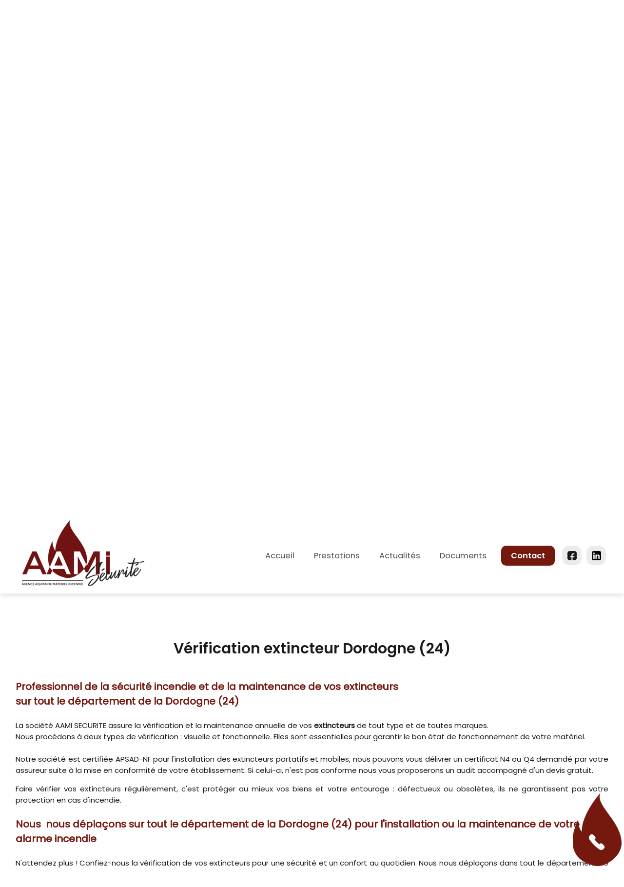

--- FILE ---
content_type: text/html; charset=utf-8
request_url: https://www.aamisecurite.com/album/verification-extincteur-dordogne--24-/a-15
body_size: 6842
content:
<!doctype html>
<html lang="fr">
<head>
    <script fetchpriority="high" src="https://tarteaucitron.io/load.js?domain=popup&uuid=6849652443d466884b5301abd80f5b6d62cea44c"></script>
    <title>Vérification extincteur Dordogne (24) - activite</title>
    <meta name="description" content="Découvrez l'album Vérification extincteur Dordogne (24) de AAMI Securité">
    <meta name='viewport' content='width=device-width, initial-scale=1.0,maximum-scale=5.0'>
    <meta http-equiv='Content-Type' content='text/html; charset=utf-8'>
    <meta name="theme-color" content="#acc2d5">
    <meta name="msapplication-TileColor" content="#acc2d5">
    <meta property="og:site_name" content="AAMI Securité">
    <meta property="og:locale" content="fr_FR">
    <meta property="og:type" content="article">
    <meta property="og:description" content="Découvrez l'album Vérification extincteur Dordogne (24) de AAMI Securité">


    <meta property="og:titre" content="Vérification extincteur Dordogne (24) - activite">
    <link rel="preload" href="/themes/defaut/css/global.css" as="style">
    <link rel="preload" href="/themes/defaut/scripts/main.js" as="script">
    <link rel="apple-touch-icon" sizes="180x180" href="/themes/defaut/img/elementgraphique/element_graphique_30.ico">
    <link rel='shortcut icon' type='image/x-icon' href='/themes/defaut/img/elementgraphique/element_graphique_30.ico'>
    <link  href='/themes/defaut/css/global.css' rel='stylesheet'>

    <style type="text/css">
        :root {
            --fond: #ffffff;
            --fond2: #ffffff;
            --text: #191919;
            --hover: #8c8c8c;
            --plus: #75190f;
            --titre: #191919;
            --header: #ffffff;
            --footer: #191919;
            --a: #75190f;
        }
    </style>
</head>
<body >
    <div id="preload">
        <div class="circle">
        </div>
    </div>
    <main id="all">
                <header>
            <div class="siteCache "></div>
                        <div class="buttonMenu2">
                <div class="bouton2">
                    <div class="innerBouton">
                        <div class="top"></div>
                        <div class="mid"></div>
                        <div class="bot"></div>
                    </div>
                </div>
                <div class="svg-main">
                  <svg class="svg-circle" viewBox="0 0 48 48"><path class="path" d="M6.33-7.58a22,22,0,1,0,22,22,22,22,0,0,0-22-22" transform="translate(17.67 9.58)" stroke-miterlimit="10" stroke-width="4"  class="path" fill="none"  stroke="#000"/></svg>
                </div>
            </div>
            
            <div class="firstHead hidden-xs hidden-sm">
                <div class="container">
                    <span>AAMI Securité</span>
                    <span>-</span>
                    <span>9, route de Sallebœuf , 33750 Saint-Germain-du-Puch</span>
                    <span>-</span>
                    <span>05 57 25 84 53 </span>

                    <div class="wrapLiens">
                                                    <a href="https://www.facebook.com/aamisecurite" rel="noopener nofollow" target="_blank" title="facebook" class="facebook">
                                <img data-lazyloadSrc="/themes/defaut/img/elementgraphique/element_graphique_10.webp" alt="facebook">
                            </a>
                                                                                                    <a href="https://www.linkedin.com/company/51445482/admin/dashboard/" rel="noopener nofollow" target="_blank" title="linkedin" class="linkedin">
                                <img data-lazyloadSrc="/themes/defaut/img/elementgraphique/element_graphique_35.webp" alt="linkedin">
                            </a>
                                                                                            </div>
                </div>
            </div>
            <div class="firstHead visible-xs visible-sm">
                <div class="logo">
                    <a title="Logo AAMI Securité" href="/">
                        <img fetchpriority="high" src="/themes/defaut/img/elementgraphique/element_graphique_3.webp" alt="AAMI Securité">
                    </a>
                </div> 
                <div class="wrapLiens">
                                            <a href="https://www.facebook.com/aamisecurite" rel="noopener nofollow" target="_blank" title="facebook" class="facebook">
                            <img data-lazyloadSrc="/themes/defaut/img/elementgraphique/element_graphique_10.webp" alt="facebook">
                        </a>
                                                                                    <a href="https://www.linkedin.com/company/51445482/admin/dashboard/" rel="noopener nofollow" target="_blank" title="linkedin" class="linkedin">
                            <img data-lazyloadSrc="/themes/defaut/img/elementgraphique/element_graphique_35.webp" alt="linkedin">
                        </a>
                                                                              </div>
            </div>
            <div class="secondHead">
                <div class="container2">
                    <div class="logoH">
                        <a title="Logo AAMI Securité" href="/">
                            <img fetchpriority="high" src="/themes/defaut/img/elementgraphique/element_graphique_3.webp" alt="AAMI Securité">
                        </a>
                    </div> 
                    <!-- ajouter une class menu2 ou menu3 après la class menu pour avoir un effet de menu toTop ou fadeIn (respectivement)  -->
                    <div class="menu  menu ">
                        <nav class="menuUl">
                            <ul>
                                <li ><a href='/'>Accueil</a></li><li ><a href='#' >Prestations</a><ul class='sousCat'><li class=" active"><a href='/c-21.html' >Maintenance</a></li><li ><a href='/c-22.html' >Formations</a></li><li ><a href='/c-3.html' >Matériel</a></li></ul></li><li ><a href='/actualite' >Actualités</a></li><li ><a href='/c-37.html' >Documents</a></li>
                            </ul>
                            <div class="plus plusUl" scrollTo="contact">Contact</div>
                            <div class="rightSecond">
                                <div class="plus" scrollTo="contact">Contact</div>
                                <div class="reseauxH">
                                                                            <div class="contReseaux">
                                            <a href="https://www.facebook.com/aamisecurite" rel="noopener nofollow" target="_blank" title="facebook" class="facebook">
                                                <img data-lazyloadSrc="/themes/defaut/img/elementgraphique/element_graphique_10.webp" alt="facebook">
                                            </a>
                                        </div>
                                                                                                                                                    <div class="contReseaux">
                                            <a href="https://www.linkedin.com/company/51445482/admin/dashboard/" rel="noopener nofollow" target="_blank" title="linkedin" class="linkedin">
                                                <img data-lazyloadSrc="/themes/defaut/img/elementgraphique/element_graphique_35.webp" alt="linkedin">
                                            </a>
                                        </div>
                                                                                                                                            </div>
                            </div>
                            <div class="menuExtension"></div>
                        </nav>
                                            </div>
                                                        </div>
            </div>
            <div id="ban" class="NOfixed NOdezoom">
                <!-- Si banniere video ajouter "hidden" sur class "fullPageBan"           
                <video autoplay muted playsinline>
                    <source src="/video.mp4" type="video/mp4">
                </video> 
                -->

                                <!--
                <div class="scene">
                    <div class="layer" value="2">
                        <div class="far" style="background-image: url(/themes/defaut/img/elementgraphique/element_graphique_82.webp);"></div>
                    </div>
                    <div class="layer" value="5">
                        <div class="middle" style="background-image: url(/themes/defaut/img/elementgraphique/element_graphique_84.webp);"></div>
                    </div>
                    <div class="layer" value="-3">
                        <div class="close" style="background-image: url(/themes/defaut/img/elementgraphique/element_graphique_85.webp);"></div>
                    </div>
                </div>
				-->                


                                    <!-- " container slideBan et changer la div.photo en img ET le script dans backoffice/galerie.js" OR " fullPageBan " -->
                    <div class="fullPageBan">
                        <div class="photoDiv">
                                                        <ul class="galerie">
                                                                                                                                   <li id="ban1" class="active active2 premier"  data-srcload2="/img/banniere/xs-securite-incendie-gironde-33_12.webp" data-srcload="/img/banniere/securite-incendie-gironde-33_12.webp">
                                                                                                             <div  class="photo">
                                                                                    </div>
                                                                    </li>
                                                                                                                                   <li id="ban2"  data-srcload2="/img/banniere/xs-securite-incendie-gironde-33_13.webp" data-srcload="/img/banniere/securite-incendie-gironde-33_13.webp">
                                                                                                             <div  class="photo">
                                                                                    </div>
                                                                    </li>
                                                                                                                                   <li id="ban3"  data-srcload2="/img/banniere/xs-securite-incendie-gironde-33_14.webp" data-srcload="/img/banniere/securite-incendie-gironde-33_14.webp">
                                                                                                             <div  class="photo">
                                                                                    </div>
                                                                    </li>
                                                                                                                                   <li id="ban4"  data-srcload2="/img/banniere/xs-securite-incendie-gironde-33_15.webp" data-srcload="/img/banniere/securite-incendie-gironde-33_15.webp">
                                                                                                             <div  class="photo">
                                                                                    </div>
                                                                    </li>
                                                                                                                                   <li id="ban5"  data-srcload2="/img/banniere/xs-securite-incendie-gironde-33_16.webp" data-srcload="/img/banniere/securite-incendie-gironde-33_16.webp">
                                                                                                             <div  class="photo">
                                                                                    </div>
                                                                    </li>
                                                                                                                                   <li id="ban6"  data-srcload2="/img/banniere/xs-securite-incendie-gironde-33_17.webp" data-srcload="/img/banniere/securite-incendie-gironde-33_17.webp">
                                                                                                             <div  class="photo">
                                                                                    </div>
                                                                    </li>
                                                              </ul>
                            <ul class="pucesB">
                                                                  <li class="puce active" id="puceBan1"></li>
                                                                  <li class="puce " id="puceBan2"></li>
                                                                  <li class="puce " id="puceBan3"></li>
                                                                  <li class="puce " id="puceBan4"></li>
                                                                  <li class="puce " id="puceBan5"></li>
                                                                  <li class="puce " id="puceBan6"></li>
                                                              </ul>
                                                        <div class="precedentBan" data-lazyload="/themes/defaut/img/elementgraphique/">
                            </div>
                            <div class="suivantBan" data-lazyload="/themes/defaut/img/elementgraphique/">
                            </div>
                                                    </div>

                        <div class="onBan">
                            <div class="container2">
                                 <div class="titreBottom2 center">Sécurité incendie & prévention</div>
                                 <div class="baseline center">Optez pour des solutions complètes</div>
                            </div>
                        </div>
                    </div>
                            </div>
            <div class="certifs">
                <div class="certif">
                    <img data-lazyloadSrc="/themes/defaut/img/elementgraphique/element_graphique_88.webp" alt="">
                </div>
                <div class="certif">
                    <img data-lazyloadSrc="/themes/defaut/img/elementgraphique/element_graphique_89.webp" alt="">
                </div>
            </div>
        </header>
                <div class="allSom" id="prestation">
            <div class="container2">
                <div class="topTitre flex">
                    <div class="leftTitre md-6 sm-12 xs-12">
                        <div class="ssTitre">Découvrez l'ensemble de</div>
                        <div class="titreBottom">Nos prestations</div>
                    </div>
                    <div class="rightTitre md-6 sm-12 xs-12">
                        Avec plus de 25 ans d’expérience dans la sécurité incendie, notre équipe d’experts vous accompagne pour protéger vos locaux, vos collaborateurs et vos visiteurs.<br><br>Nous intervenons auprès des entreprises, des collectivités et industries pour proposer des solutions complètes.
                    </div>
                </div>
                <div class="sommaires flex">
                                             <div class="sommaire md-4 sm-6 xs-12 ">
                                                            <span class="lienSom obflink" obflink="L2MtMjIuaHRtbA==">
                                                            <div class="fondSom" data-lazyload="/img/sommaire/sommaireF_111.webp">
                                    <div class="inSom">
                                        <p class="titreSom">Formations</p>
                                    </div>
                                </div>
                                                            </span>
                                                    </div>
                                            <div class="sommaire md-4 sm-6 xs-12 active">
                                                            <span class="lienSom obflink" obflink="L2MtMjEuaHRtbA==">
                                                            <div class="fondSom" data-lazyload="/img/sommaire/sommaireF_112.webp">
                                    <div class="inSom">
                                        <p class="titreSom">Maintenance</p>
                                    </div>
                                </div>
                                                            </span>
                                                    </div>
                                            <div class="sommaire md-4 sm-6 xs-12 ">
                                                            <span class="lienSom obflink" obflink="L2MtMy5odG1s">
                                                            <div class="fondSom" data-lazyload="/img/sommaire/sommaireF_113.webp">
                                    <div class="inSom">
                                        <p class="titreSom">Matériel</p>
                                    </div>
                                </div>
                                                            </span>
                                                    </div>
                                    </div>
            </div>
        </div>
                <section id="center">
            <div class="container2">
                
        <div class="menuLeft">
    <ul>
        
    </ul>
</div>       
    <div class="realArticle zoomPhoto photoCategories" style="position:relative">
        <article>
            <h1 class="titre_article">Vérification extincteur Dordogne (24)</h1>
            <div class="contenu_article">
                <h2>Professionnel de la s&eacute;curit&eacute; incendie et de la maintenance de vos extincteurs</h2>
<h2>sur tout le d&eacute;partement de la Dordogne (24)</h2>
<p>&nbsp;</p>
<p class="font_8" style="text-align: justify;">La soci&eacute;t&eacute; AAMI SECURITE assure la v&eacute;rification et la maintenance annuelle de vos <strong>extincteurs </strong>de tout type et de toutes marques.</p>
<div class="descSomA">
<p class="font_8" style="text-align: justify;">Nous proc&eacute;dons &agrave; deux types de v&eacute;rification : visuelle et fonctionnelle. Elles sont essentielles pour garantir le bon &eacute;tat de fonctionnement de votre mat&eacute;riel.</p>
<p class="font_8" style="text-align: justify;">&nbsp;</p>
<p class="font_8" style="text-align: justify;">Notre soci&eacute;t&eacute; est certifi&eacute;e APSAD-NF pour l'installation des extincteurs portatifs et mobiles, nous pouvons vous d&eacute;livrer un certificat N4 ou Q4 demand&eacute; par votre assureur suite &agrave; la mise en conformit&eacute; de votre &eacute;tablissement. Si celui-ci, n'est pas conforme nous vous proposerons un audit accompagn&eacute; d'un devis gratuit.</p>
<p class="font_8" style="text-align: justify; line-height: 1em;">&nbsp;</p>
<p class="font_8" style="text-align: justify;">Faire v&eacute;rifier vos extincteurs r&eacute;guli&egrave;rement, c'est prot&eacute;ger au mieux vos biens et votre entourage : d&eacute;fectueux ou obsol&egrave;tes, ils ne garantissent pas votre protection en cas d'incendie.</p>
<p class="font_8" style="text-align: justify;">&nbsp;</p>
<h2>Nous&nbsp; nous d&eacute;pla&ccedil;ons sur tout le d&eacute;partement de la Dordogne (24) pour l'installation ou la maintenance de votre alarme incendie</h2>
<p class="font_8" style="text-align: justify;">&nbsp;</p>
<p class="font_8" style="text-align: justify;">N'attendez plus ! Confiez-nous la v&eacute;rification de vos extincteurs pour une s&eacute;curit&eacute; et un confort au quotidien. Nous nous d&eacute;pla&ccedil;ons dans tout le d&eacute;partement de la&nbsp; <strong>Dordogne (24)</strong> et ses alentours.</p>
</div>
            </div>
        </article>
                                <div class="photoCategorie md-4 sm-4 xs-6">
                <a class="photo" href="/img/photoCategorie/post-ext-fev23_36.jpg" data-source="/img/photoCategorie/post-ext-fev23_36.jpg" title="Vérification extincteur Dordogne (24)">
                    <div><div data-lazyload="/img/photoCategorie/post-ext-fev23_36.jpg"></div></div>
                    <img class="hidden" data-srcload="/img/photoCategorie/post-ext-fev23_36.jpg"  alt="Vérification extincteur Dordogne (24)">
                </a>
                <p class="titrePhotoCategorie">Vérification extincteur Dordogne (24)</p>
            </div>  
                <div class="clearfix"></div>
        </div> 
        <script type="application/ld+json">
            {
              "@context": "https://schema.org",
              "@type": "Article",
              "headline": "Vérification extincteur Dordogne (24)",
              "image": [
                "/img/photoCategorie/post-ext-fev23_36.jpg"
               ],
              "datePublished": "2026-01-14T21:14:03+01:00",
              "dateModified": "2026-01-14T21:14:03+01:00",
              "author": [{
                  "@type": "Organization",
                  "name": "AAMI Securité",
                  "url": "https://www.aamisecurite.com"
                }]
            }
        </script>
    </div>
            </div>
</section>
<div class="frise">
        <div class="container2 containerRelative">
            <div class="prevSlick2">
                <img data-lazyloadSrc="/themes/defaut/img/elementgraphique/element_graphique_55.webp" alt="">
            </div>
            <div class="nextSlick2">
                <img data-lazyloadSrc="/themes/defaut/img/elementgraphique/element_graphique_57.webp" alt="">
            </div>
            <div class="mySlick">
                                     <div class="sommaire3 transi">
                        <div class="pictoSom2">
                            <img data-lazyloadSrc="/img/sommaire/sommaireP_124.webp">
                        </div>
                        <p class="titreSom3">Réactivité</p>
                    </div>
                                    <div class="sommaire3 transi">
                        <div class="pictoSom2">
                            <img data-lazyloadSrc="/img/sommaire/sommaireP_125.webp">
                        </div>
                        <p class="titreSom3">Produit conforme aux normes NF</p>
                    </div>
                                    <div class="sommaire3 transi">
                        <div class="pictoSom2">
                            <img data-lazyloadSrc="/img/sommaire/sommaireP_126.webp">
                        </div>
                        <p class="titreSom3">Matériel fabrication française</p>
                    </div>
                                    <div class="sommaire3 transi">
                        <div class="pictoSom2">
                            <img data-lazyloadSrc="/img/sommaire/sommaireP_127.webp">
                        </div>
                        <p class="titreSom3">Techniciens diplômés</p>
                    </div>
                                    <div class="sommaire3 transi">
                        <div class="pictoSom2">
                            <img data-lazyloadSrc="/img/sommaire/sommaireP_128.webp">
                        </div>
                        <p class="titreSom3">Certification APSAD R4</p>
                    </div>
                            </div>
        </div>
    </div>
<div class="bottom">
    <div class="allGal">
        <div class="container2">
            <div class="gridGal">
                                    <a href="/album" class="bgGal bg-rps" data-lazyload="/img/photo/home1_9.jpg">
                        <div class="titreG">Découvrir</div>
                    </a>
                                    <a href="/album" class="bgGal bg-rps" data-lazyload="/img/photo/home2_8.jpg">
                        <div class="titreG">Découvrir</div>
                    </a>
                                    <a href="/album" class="bgGal bg-rps" data-lazyload="/img/photo/home3_7.jpg">
                        <div class="titreG">Découvrir</div>
                    </a>
                                    <a href="/album" class="bgGal bg-rps" data-lazyload="/img/photo/home4_6.jpg">
                        <div class="titreG">Découvrir</div>
                    </a>
                            </div>
            <div class="center">
                <a href="/album" class="plus">Galerie photos</a>
            </div>
        </div>
    </div>
    <div class="allPart">
        <div class="container2">
            <div class="partenairesSlick" data-slick="6,4,2,1">
                <div class="toSlick">
                                            <div class="paddPart">
                            <div class="partenaire">
                                                                <img data-lazyloadSrc="/img/partenaire/partenaire_1.png" alt="part1">
                                                            </div>
                        </div>
                                            <div class="paddPart">
                            <div class="partenaire">
                                                                <img data-lazyloadSrc="/img/partenaire/partenaire_6.png" alt="part5">
                                                            </div>
                        </div>
                                            <div class="paddPart">
                            <div class="partenaire">
                                                                <img data-lazyloadSrc="/img/partenaire/partenaire_7.png" alt="part6">
                                                            </div>
                        </div>
                                    </div>
            </div>
        </div>
    </div>
    <div class="allFeed">
        <div class="container2">
            <div class="feed">
                
            </div>
        </div>
    </div>
    <div class="allActu bg-rps" data-lazyload="/themes/defaut/img/elementgraphique/element_graphique_86.webp">
        <div class="container2">
            <div class="actu" data-slick="1,1,1,1">
                <div class="toSlick">
                                                                         <div class="paddSlick">
                                <div class="flexActu flexD">
                                    <div class="leftActu md-6 sm-12 xs-12">
                                        <div class="ssTitre">Tenez-vous informés</div>
                                        <div class="titreBottom">Blog d'actualités</div>
                                        <a href="/installation-materiel-incendie/actu-10.html">
                                            <div class="titreFlash">INSTALLATION MATERIEL INCENDIE</div>
                                            <div class="contenuFlash">
                                                                                                    <p>Notre technicien est intervenu pour l'installation de mat&eacute;riel incendie dans un nouveau magasin &agrave; P&eacute;rigueux en Dordogne.</p>
                                                                                            </div>
                                        </a>
                                        <a href="/actualite" class="plus">Tout afficher</a>
                                    </div>
                                    <div class="rightActu md-6 sm-12 xs-12">
                                        <div class="imgActu bg-rps" data-lazyload="/img/actualite/actu-10.jpeg"></div>
                                    </div>
                                </div>
                                <div class="clearfix"></div>
                            </div>
                                                    <div class="paddSlick">
                                <div class="flexActu flexD">
                                    <div class="leftActu md-6 sm-12 xs-12">
                                        <div class="ssTitre">Tenez-vous informés</div>
                                        <div class="titreBottom">Blog d'actualités</div>
                                        <a href="/verification-alarme-incendie/actu-13.html">
                                            <div class="titreFlash">VERIFICATION ALARME INCENDIE</div>
                                            <div class="contenuFlash">
                                                                                                    <p>V&eacute;rification d'une alarme incendie dans un ephad &agrave; Bordeaux en Gironde.</p>
<p>AAMI SECURITE r&eacute;alise l'installation, la vente et la maintenance des alarmes incendie</p>
                                                                                            </div>
                                        </a>
                                        <a href="/actualite" class="plus">Tout afficher</a>
                                    </div>
                                    <div class="rightActu md-6 sm-12 xs-12">
                                        <div class="imgActu bg-rps" data-lazyload="/img/actualite/actu-13.jpeg"></div>
                                    </div>
                                </div>
                                <div class="clearfix"></div>
                            </div>
                                                    <div class="paddSlick">
                                <div class="flexActu flexD">
                                    <div class="leftActu md-6 sm-12 xs-12">
                                        <div class="ssTitre">Tenez-vous informés</div>
                                        <div class="titreBottom">Blog d'actualités</div>
                                        <a href="/verification-dextincteur/actu-14.html">
                                            <div class="titreFlash">VERIFICATION D'EXTINCTEUR</div>
                                            <div class="contenuFlash">
                                                                                                    <p>V&eacute;rification d'extincteurs poudre, eau , co&sup2; dans un &eacute;tablissement de sant&eacute; &agrave; P&eacute;rigueux en Dordogne.</p>
<p>AAMI SECURITE vous propose la vente, l'installation et la maintenance de tous types d'extincteurs sur toute la Nouvelle Aquitaine.</p>
                                                                                            </div>
                                        </a>
                                        <a href="/actualite" class="plus">Tout afficher</a>
                                    </div>
                                    <div class="rightActu md-6 sm-12 xs-12">
                                        <div class="imgActu bg-rps" data-lazyload="/img/actualite/actu-14.jpeg"></div>
                                    </div>
                                </div>
                                <div class="clearfix"></div>
                            </div>
                                                    <div class="paddSlick">
                                <div class="flexActu flexD">
                                    <div class="leftActu md-6 sm-12 xs-12">
                                        <div class="ssTitre">Tenez-vous informés</div>
                                        <div class="titreBottom">Blog d'actualités</div>
                                        <a href="/verification-dextincteurs/actu-15.html">
                                            <div class="titreFlash">VERIFICATION D'EXTINCTEURS</div>
                                            <div class="contenuFlash">
                                                                                                    <p>Aujourd'hui v&eacute;rification sportive des extincteurs dans une salle des ventes &agrave; Bordeaux en Gironde.</p>
                                                                                            </div>
                                        </a>
                                        <a href="/actualite" class="plus">Tout afficher</a>
                                    </div>
                                    <div class="rightActu md-6 sm-12 xs-12">
                                        <div class="imgActu bg-rps" data-lazyload="/img/actualite/actu-15.jpeg"></div>
                                    </div>
                                </div>
                                <div class="clearfix"></div>
                            </div>
                                                    <div class="paddSlick">
                                <div class="flexActu flexD">
                                    <div class="leftActu md-6 sm-12 xs-12">
                                        <div class="ssTitre">Tenez-vous informés</div>
                                        <div class="titreBottom">Blog d'actualités</div>
                                        <a href="/verification-de-desenfumage/actu-16.html">
                                            <div class="titreFlash">VERIFICATION DE DESENFUMAGE</div>
                                            <div class="contenuFlash">
                                                                                                    <p>V&eacute;rification de d&eacute;senfumage dans un entrep&ocirc;t &agrave; P&eacute;rigueux en Dordogne, ouverture des skydomes.</p>
                                                                                            </div>
                                        </a>
                                        <a href="/actualite" class="plus">Tout afficher</a>
                                    </div>
                                    <div class="rightActu md-6 sm-12 xs-12">
                                        <div class="imgActu bg-rps" data-lazyload="/img/actualite/actu-16.jpeg"></div>
                                    </div>
                                </div>
                                <div class="clearfix"></div>
                            </div>
                                                            </div>
                <div class="suivantFlash next"></div>
                <div class="precedentFlash prev"></div>
            </div>
        </div>
    </div>
</div><div class="allContact bg-rps" data-lazyload="/themes/defaut/img/elementgraphique/element_graphique_84.webp">
    <div class="container2 flex">
        <div class="leftContact md-6 sm-12 xs-12">
            <div class="ssTitre">On se déplace dans toute la</div>
            <div class="titreBottom2">Nouvelle-Aquitaine</div>
            <div class="coord">
                <div class="flexC">
                    <img class="iconC" data-lazyloadSrc="/themes/defaut/img/elementgraphique/element_graphique_63.webp" alt="">
                    <div class="coordonnee-adresse">
                        <div class="adresse">9, route de Sallebœuf  - Saint-Germain-du-Puch</div>
                    </div>
                </div>
                <div class="flexC">
                    <div class="tel">Besoin de faire appel à nous ? Tel.</div> 
                    <img class="iconC" data-lazyloadSrc="/themes/defaut/img/elementgraphique/element_graphique_64.webp" alt="">
                    <div class="coordonnee-tel">    
                        <div class="tel">
                            <a class="telStat" href="tel:0557258453">05 57 25 84 53 </a>
                        </div>
                    </div>
                </div>
            </div>
            <div class="allForm" id="contact">
                <div class="formulaire"><form action="/album/verification-extincteur-dordogne--24-/a-15" class="form" method="post" enctype="multipart/form-data"><div class='flexForm'><div class='paddAll '><input type='text'  class='field' required placeholder=' ' value='' name='champs[1]' ><div class='placeholderF'>Nom et prénom*</div></div><div class='paddAll '><input type='email'  onkeyup="confirm_email(this);" onchange="confirm_email(this);" class='field' required placeholder=' ' value='' name='champs[2]' ><div class='pict'></div><div class='placeholderF'>E-mail*</div></div><div class='clearflex'></div><div class='paddAll '><input type='tel'  class='field' required placeholder=' ' value='' name='champs[3]' ><div class='placeholderF'>Téléphone*</div></div><div class='paddAll '><select class='field' required name='champs[8]' ><option  value='Matériel'>Matériel</option><option  value='Maintenance'>Maintenance</option><option  value='Formations'>Formations</option><option  value='Autres'>Autres</option></select><div class='placeholderF'>Je suis intéressé par*</div></div><div class='groupText paddAllText md-12 sm-12 xs-12 '><textarea class='field' required placeholder=' ' name='champs[6]'></textarea><div class='placeholderF'>Votre message*</div></div></div><div class='clearfix'></div><div class='groupPlus'><button type='submit' class='plus'>Envoyer</button></div><input type='hidden' name='contactFormHome' value='1' ><input type='hidden' name='idFormulaire' value='1' ></form></div><div class="clearfix"></div>
            </div>
        </div>
        <div class="rightContact md-6 hidden-sm hidden-xs"></div>
    </div>
    <div class="absF"><img data-lazyloadSrc="/themes/defaut/img/elementgraphique/element_graphique_85.webp" alt=""></div>
    <footer>
        <div class="container2 flex">
            <div class="leftFooter md-6 sm-12 xs-12">
                <div class="logoF">
                    <a title="Logo AAMI Securité" href="/">
                        <img fetchpriority="high" src="/themes/defaut/img/elementgraphique/element_graphique_90.webp" alt="AAMI Securité">
                    </a>
                </div>
                <div class="lienFooter">
                    <ul>
                        <li><a href="/mentions" rel="nofollow">Mentions légales</a></li>
                        <li><a href="/backoffice" rel="nofollow" target="_blank">Administration</a></li>
                    </ul>
                </div>
            </div>
            <div class="md-6 hidden-sm hidden-xs"></div>
        </div>
    </footer>
</div>
<div class="coordBar visible-xs visible-sm">
    <div class="flexCoordBar">
        <a class="telStat" href="tel:0557258453">
            <img alt="coordBar" src="/themes/defaut/img/elementgraphique/element_graphique_73.webp" alt="téléphone">
            <br>05 57 25 84 53 
        </a>
    </div>
        <div class="flexCoordBar hidden">
        <a rel="noreferrer nofollow" target="_blank" href="">
            <img alt="coordBar" src="/themes/defaut/img/elementgraphique/element_graphique_74.webp" alt="itineraire">
            <br>ITINÉRAIRE
        </a>
    </div>
    <div class="flexCoordBar">
        <a class="buttonwebcallback">
            <img alt="coordBar" src="/themes/defaut/img/elementgraphique/element_graphique_75.webp" alt="webcallback">
            <br>ME RAPPELER
        </a>
    </div>
</div>
<div class="webcallback ">
    <div class="buttonwebcallback">
        <div class="webcalbackBG"  data-lazyload="/themes/defaut/img/elementgraphique/element_graphique_69.webp"></div>
    </div>
    <div class="demandeOk hidden">
        <img src="/themes/defaut/img/center/success.png" alt="Success">Demande de contact prise en compte.<br>Nous vous recontacterons dans les plus brefs délais.
    </div>
    <form method="post" class="">
        <label>Vous souhaitez être rappelé ?</label>
        <div class="group">
            <input type="tel" name="webcallback" placeholder="Votre téléphone" class="field2" required>
            <span class="bar"></span>
            <button>Me rappeler</button>
        </div>
    </form>
</div>
</main>
<div id="notMobile"></div>
<script>
    var racineRoot = "/";
</script>
<script src="/themes/defaut/scripts/main.js"></script>
<script type="application/ld+json">
{
"@context": "https://schema.org",
"@type": "corporation",
"name": "AAMI Securité",
"telephone": "05 57 25 84 53 ",
"address": {
"@type": "PostalAddress",
"streetAddress": "9, route de Sallebœuf ",
"addressLocality": "Saint-Germain-du-Puch",
"addressCountry": "FR",
"postalCode": "33750"
},
"email": "contact@aamisecurite.com",
"contactPoint": {
  "@type": "ContactPoint",
  "telephone": "05 57 25 84 53 ",
  "contactType": "Contact",
  "areaServed": "FR",
  "availableLanguage": ["French"]
}
,"foundingDate": "2009",
"url": "https://www.aamisecurite.com",
"description": "AAMI Securité spécialiste dans les conseils incendies Gironde (33). Pose et maintenance d'équipements de sécurité incendie - Contactez-nous.",
"logo": "/themes/defaut/img/elementgraphique/element_graphique_3.webp",
"image": "/themes/defaut/img/elementgraphique/element_graphique_3.webp"

  ,"sameAs": [
          "https://www.facebook.com/aamisecurite",          "https://www.linkedin.com/company/51445482/admin/dashboard/"      ]
}
</script>
<script src="https://static.elfsight.com/platform/platform.js" async></script>
<script async src="https://www.googletagmanager.com/gtag/js?id=G-GWMZLY0DMZ"></script>
<script>
    window.dataLayer = window.dataLayer || [];
    function gtag(){dataLayer.push(arguments);}
    gtag('js', new Date());
    gtag('config', 'G-GWMZLY0DMZ');
    </script>
</body>
</html>

--- FILE ---
content_type: text/css
request_url: https://www.aamisecurite.com/themes/defaut/css/global.css
body_size: 22003
content:
@charset "utf-8";
@font-face {font-family: "lex";src:url('font/Lexend-Regular.woff2') format('woff2');font-weight: normal;font-style: normal;font-display: swap;}

@font-face {font-family: "medium";src:url('font/Lexend-Medium.woff2') format('woff2');font-weight: normal;font-style: normal;font-display: swap;}

@font-face {font-family: "titre";src:url('font/Poppins-SemiBold.woff2') format('woff2');font-weight: normal;font-style: normal;font-display: swap;}

@font-face {font-family: "regular";src:url('font/Poppins-Regular.woff2') format('woff2');font-weight: normal;font-style: normal;font-display: swap;}

/*All*/
.album .hoverDirectionDiv div,.fullPageBan .galerie li{background-position:50% 50%;background-repeat:no-repeat}*,.mfp-container,.slick-slider,:after,:before,img.mfp-img{box-sizing:border-box}.slick-dots li button:before,.slick-next:before,.slick-prev:before{-webkit-font-smoothing:antialiased;-moz-osx-font-smoothing:grayscale}.owl-carousel.owl-drag .owl-item,.slick-slider{touch-action:pan-y;user-select:none}.mfp-arrow,.owl-carousel,.owl-carousel .owl-item,.slick-slider{-webkit-tap-highlight-color:transparent}.clearfix,.container{clear:both;float:none}.actuUl,.galerie li,.temoignageUl{list-style-type:none}.galerie li img,.heightTotal,.mfp-container:before,.mfp-content,.tableCell{vertical-align:middle}.container{margin-right:auto;margin-left:auto}.lg-1,.lg-10,.lg-11,.lg-12,.lg-2,.lg-3,.lg-4,.lg-5,.lg-6,.lg-7,.lg-8,.lg-9,.md-1,.md-10,.md-11,.md-12,.md-2,.md-3,.md-4,.md-5,.md-6,.md-7,.md-8,.md-9,.sm-1,.sm-10,.sm-11,.sm-12,.sm-2,.sm-3,.sm-4,.sm-5,.sm-6,.sm-7,.sm-8,.sm-9,.xs-1,.xs-10,.xs-11,.xs-12,.xs-2,.xs-3,.xs-4,.xs-5,.xs-6,.xs-7,.xs-8,.xs-9{position:relative;min-height:1px}.xs-1,.xs-10,.xs-11,.xs-12,.xs-2,.xs-3,.xs-4,.xs-5,.xs-6,.xs-7,.xs-8,.xs-9{float:left}#ban .galerie,.table,.xs-12{width:100%}.xs-11{width:91.66666667%}.xs-10{width:83.33333333%}.xs-9{width:75%}.xs-8{width:66.66666667%}.xs-7{width:58.33333333%}.xs-6{width:50%}.xs-5{width:41.66666667%}.xs-4{width:33.33333333%}.xs-3{width:25%}.xs-2{width:16.66666667%}.xs-1{width:8.33333333%}.xs-offset-12{margin-left:100%}.xs-offset-11{margin-left:91.66666667%}.xs-offset-10{margin-left:83.33333333%}.xs-offset-9{margin-left:75%}.xs-offset-8{margin-left:66.66666667%}.xs-offset-7{margin-left:58.33333333%}.xs-offset-6{margin-left:50%}.xs-offset-5{margin-left:41.66666667%}.xs-offset-4{margin-left:33.33333333%}.xs-offset-3{margin-left:25%}.xs-offset-2{margin-left:16.66666667%}.xs-offset-1{margin-left:8.33333333%}.xs-offset-0{margin-left:0}@media (min-width:768px){.container{width:750px}.sm-1,.sm-10,.sm-11,.sm-12,.sm-2,.sm-3,.sm-4,.sm-5,.sm-6,.sm-7,.sm-8,.sm-9{float:left}.sm-12{width:100%}.sm-11{width:91.66666667%}.sm-10{width:83.33333333%}.sm-9{width:75%}.sm-8{width:66.66666667%}.sm-7{width:58.33333333%}.sm-6{width:50%}.sm-5{width:41.66666667%}.sm-4{width:33.33333333%}.sm-3{width:25%}.sm-2{width:16.66666667%}.sm-1{width:8.33333333%}.sm-offset-12{margin-left:100%}.sm-offset-11{margin-left:91.66666667%}.sm-offset-10{margin-left:83.33333333%}.sm-offset-9{margin-left:75%}.sm-offset-8{margin-left:66.66666667%}.sm-offset-7{margin-left:58.33333333%}.sm-offset-6{margin-left:50%}.sm-offset-5{margin-left:41.66666667%}.sm-offset-4{margin-left:33.33333333%}.sm-offset-3{margin-left:25%}.sm-offset-2{margin-left:16.66666667%}.sm-offset-1{margin-left:8.33333333%}.sm-offset-0{margin-left:0}}@media (min-width:993px){.container{width:970px}.md-1,.md-10,.md-11,.md-12,.md-2,.md-3,.md-4,.md-5,.md-6,.md-7,.md-8,.md-9{float:left}.md-12{width:100%}.md-11{width:91.66666667%}.md-10{width:83.33333333%}.md-9{width:75%}.md-8{width:66.66666667%}.md-7{width:58.33333333%}.md-6{width:50%}.md-5{width:41.66666667%}.md-4{width:33.33333333%}.md-3{width:25%}.md-2{width:16.66666667%}.md-1{width:8.33333333%}.md-offset-12{margin-left:100%}.md-offset-11{margin-left:91.66666667%}.md-offset-10{margin-left:83.33333333%}.md-offset-9{margin-left:75%}.md-offset-8{margin-left:66.66666667%}.md-offset-7{margin-left:58.33333333%}.md-offset-6{margin-left:50%}.md-offset-5{margin-left:41.66666667%}.md-offset-4{margin-left:33.33333333%}.md-offset-3{margin-left:25%}.md-offset-2{margin-left:16.66666667%}.md-offset-1{margin-left:8.33333333%}.md-offset-0{margin-left:0}}.hidden,.mfp-hide,.visible-lg,.visible-md,.visible-sm,.visible-xs{display:none!important}@media (min-width:768px) and (max-width:992px){.visible-sm{display:block!important}.hidden-sm{display:none!important}}@media (min-width:993px) and (max-width:1199px){.visible-md{display:block!important}.hidden-md{display:none!important}}@media (min-width:1200px){.container{width:1170px}.lg-1,.lg-10,.lg-11,.lg-12,.lg-2,.lg-3,.lg-4,.lg-5,.lg-6,.lg-7,.lg-8,.lg-9{float:left}.lg-12{width:100%}.lg-11{width:91.66666667%}.lg-10{width:83.33333333%}.lg-9{width:75%}.lg-8{width:66.66666667%}.lg-7{width:58.33333333%}.lg-6{width:50%}.lg-5{width:41.66666667%}.lg-4{width:33.33333333%}.lg-3{width:25%}.lg-2{width:16.66666667%}.lg-1{width:8.33333333%}.lg-offset-12{margin-left:100%}.lg-offset-11{margin-left:91.66666667%}.lg-offset-10{margin-left:83.33333333%}.lg-offset-9{margin-left:75%}.lg-offset-8{margin-left:66.66666667%}.lg-offset-7{margin-left:58.33333333%}.lg-offset-6{margin-left:50%}.lg-offset-5{margin-left:41.66666667%}.lg-offset-4{margin-left:33.33333333%}.lg-offset-3{margin-left:25%}.lg-offset-2{margin-left:16.66666667%}.lg-offset-1{margin-left:8.33333333%}.lg-offset-0{margin-left:0}.visible-lg{display:block!important}.hidden-lg{display:none!important}}.fullPageBan .galerie li img,.mfp-align-top .mfp-container:before,.mfp-loading.mfp-figure,.mfp-s-error .mfp-content,.mfp-s-ready .mfp-preloader,.owl-carousel .owl-dots.disabled,.owl-carousel .owl-nav.disabled,.owl-carousel .owl-video-playing .owl-video-play-icon,.owl-carousel .owl-video-playing .owl-video-tn,.pucesB,.realBottom .precedentGalerie,.realBottom .suivantGalerie,.slick-arrow.slick-hidden,.slick-slide.slick-loading img{display:none}.albumDiv,.center,.galerie li,.galerieZoom,.mfp-container,.pucesB,.titrePhoto{text-align:center}.right{text-align:right}.left,.mfp-content{text-align:left}.flash,.flash .actuUl .premier,.fullPageBan,.relative,.tem,.tem .temoignageUl .premier{position:relative}.flash .active,.mfp-arrow:focus,.mfp-arrow:hover,.mfp-close:focus,.mfp-close:hover,.slick-dots li button:focus:before,.slick-dots li button:hover:before,.slick-next:focus:before,.slick-next:hover:before,.slick-prev:focus:before,.slick-prev:hover:before,.tem .active{opacity:1}.flash .actuUl,.tem .temoignageUl{position:relative;overflow:hidden}.flash .actuUl li,.tem .temoignageUl li{position:absolute;height:100%;width:100%;opacity:0;top:0;left:0;transition:.2s ease-out}.actuUl li.active,.temoignageUl li.active{opacity:1;z-index:1;transition:.2s ease-out}.fullPageBan{width:100%;height:100%}.fullPageBan .galerie li{background-size:cover;transform:translatez(0)}.fullPageBan .galerie,.fullPageBan .photoDiv,.galerieZoom,.galerieZoom .photoDiv,.galerieZoom ul,.heightTotal,.table,.tableCell{height:100%}#ban .precedentBan,#ban .suivantBan,.precedentGalerie,.suivantGalerie{position:absolute;width:50px;background-position:50% 50%;z-index:8;top:0;height:100%;cursor:pointer;background-repeat:no-repeat}#ban .precedentBan{left:0;display:none}#ban .suivantBan{right:0;display:none}.precedentGalerie{left:0;background-size:auto 50px;background-image:url(../img/center/left.png)}.suivantGalerie{right:0;background-size:auto 50px;background-image:url(../img/center/right.png)}.galerie .premier{position:relative;z-index:0}.galerie li img{max-width:100%;max-height:100%;margin:auto}.galerie li a{display:block;width:100%;height:100%}.galerie li{position:absolute;top:0;left:0;width:100%;height:100%;z-index:0;opacity:0;transition:.8s ease-out}.galerie li.active{opacity:1;z-index:1;transition:.8s ease-out}.hoverDirection{position:relative;padding:15px}.hoverDirection .hoverDirectionDiv{position:relative;overflow:hidden!important;padding:0!important;cursor:pointer}.hoverDirection .hoverDirectionDiv .hoverDirectionButton{position:absolute;background-color:rgba(255,255,255,.2);background-position:50%;background-repeat:no-repeat;background-size:50px;height:100%;width:100%;z-index:4;margin:0!important;display:none}.galerieZoom::after{content:"";position:absolute;left:0;top:100%;width:100%;height:100px;background-color:rgba(0,0,0,.9)}.galerieZoom{position:fixed;top:0;left:0;width:100%;z-index:99999999999;background-color:rgba(0,0,0,.95);display:none}.galerieZoom.activeZoom,.no-js .owl-carousel,.owl-carousel.owl-loaded,.slick-initialized .slick-slide,.slick-slide img,.table,.tableCell{display:block}.tableCell{padding:20px 0;position:relative}.albumDiv{position:relative;margin-bottom:50px}.albumDiv img{max-width:95%!important;max-height:95%!important}.albumDiv .galerie li a{position:relative;display:inline-block;height:100%}.albumDiv .galerie{padding:0;position:relative;text-align:center;max-width:800px;width:100%;margin:0 auto;display:inline-block}.heightTotal{width:0;display:inline-block}.titrePhoto{color:#000;font-size:1em;position:absolute;padding:0 30px;bottom:10px;width:100%}.closeGal{position:fixed;right:10px;top:10px;cursor:pointer;z-index:9999}.album .hoverDirectionDiv,.album>span{display:block;position:relative}.album .hoverDirectionDiv div::after{content:"";display:block;padding-bottom:100%;position:relative}.album .hoverDirectionDiv div{background-size:cover}.album>span{overflow:hidden;left:0;z-index:5;right:0;top:0;color:#000;padding:10px;height:62px}.compteurGal{font-size:.7em;position:absolute;right:3px;bottom:3px;color:#fff}@media (max-width:767px){.visible-xs{display:block!important}.hidden-xs{display:none!important}.xs-12{float:none}.closeGal{width:40px}}.mfp-bg,.mfp-wrap{position:fixed;left:0;top:0}.mfp-bg,.mfp-container,.mfp-wrap{height:100%;width:100%}.mfp-container:before,.mfp-figure:after{content:''}.mfp-bg{z-index:1042999;overflow:hidden;background:#0b0b0b;opacity:.95}.mfp-wrap{z-index:1043999;outline:0!important;-webkit-backface-visibility:hidden}.mfp-container{position:absolute;left:0;top:0;padding:0 8px}.mfp-container:before{display:inline-block;height:100%}.mfp-content{position:relative;display:inline-block;margin:0 auto;z-index:1045}.mfp-close,.mfp-preloader{text-align:center;position:absolute}.mfp-ajax-holder .mfp-content,.mfp-inline-holder .mfp-content{width:100%;cursor:auto}.mfp-ajax-cur{cursor:progress}.mfp-zoom-out-cur,.mfp-zoom-out-cur .mfp-image-holder .mfp-close{cursor:zoom-out}.mfp-zoom{cursor:zoom-in}.mfp-auto-cursor .mfp-content{cursor:auto}.mfp-arrow,.mfp-close,.mfp-counter,.mfp-preloader{user-select:none}.mfp-preloader{color:#ccc;top:50%;width:auto;margin-top:-.8em;left:8px;right:8px;z-index:1044}.mfp-preloader a{color:#ccc}.mfp-close,.mfp-preloader a:hover{color:#fff}button.mfp-arrow,button.mfp-close{overflow:visible;cursor:pointer;background:0 0;border:0;-webkit-appearance:none;display:block;outline:0;padding:0;z-index:1046;box-shadow:none}.mfp-figure:after,.mfp-iframe-scaler iframe{box-shadow:0 0 8px rgba(0,0,0,.6);position:absolute;left:0}button::-moz-focus-inner{padding:0;border:0}.mfp-close{width:44px;height:44px;line-height:44px;right:0;top:0;text-decoration:none;opacity:.65;padding:0 0 18px 10px;font-style:normal;font-size:28px}.mfp-close:active{top:1px}.mfp-close-btn-in .mfp-close{color:#333}.mfp-iframe-holder .mfp-close,.mfp-image-holder .mfp-close{color:#fff;right:-6px;text-align:right;padding-right:6px;width:100%}.mfp-counter{position:absolute;top:0;right:0;color:#ccc;font-size:12px;line-height:18px;white-space:nowrap}.mfp-figure,img.mfp-img{line-height:0}.mfp-arrow{position:absolute;opacity:.65;margin:-55px 0 0;top:50%;padding:0;width:90px;height:110px}.mfp-arrow:active{margin-top:-54px}.mfp-arrow .mfp-a,.mfp-arrow .mfp-b,.mfp-arrow:after,.mfp-arrow:before{content:'';display:block;width:0;height:0;position:absolute;left:0;top:0;margin-top:35px;margin-left:35px;border:inset transparent}.mfp-arrow .mfp-a,.mfp-arrow:after{border-top-width:13px;border-bottom-width:13px;top:8px}.mfp-arrow .mfp-b,.mfp-arrow:before{border-top-width:21px;border-bottom-width:21px;opacity:.7}.mfp-arrow-left{left:0}.mfp-arrow-left .mfp-a,.mfp-arrow-left:after{border-right:17px solid #fff;margin-left:31px}.mfp-arrow-left .mfp-b,.mfp-arrow-left:before{margin-left:25px;border-right:27px solid #3f3f3f}.mfp-arrow-right{right:0}.mfp-arrow-right .mfp-a,.mfp-arrow-right:after{border-left:17px solid #fff;margin-left:39px}.mfp-arrow-right .mfp-b,.mfp-arrow-right:before{border-left:27px solid #3f3f3f}.mfp-iframe-holder{padding-top:40px;padding-bottom:40px}.mfp-iframe-holder .mfp-content{line-height:0;width:100%;max-width:900px}.mfp-image-holder .mfp-content,img.mfp-img{max-width:100%}.mfp-iframe-holder .mfp-close{top:-40px}.mfp-iframe-scaler{width:100%;height:0;overflow:hidden;padding-top:56.25%}.mfp-iframe-scaler iframe{display:block;top:0;width:100%;height:100%;background:#000}.mfp-figure:after,img.mfp-img{width:auto;height:auto;display:block}img.mfp-img{padding:40px 0;margin:0 auto}.mfp-figure:after{top:40px;bottom:40px;right:0;z-index:-1;background:#444}.mfp-figure small{color:#bdbdbd;display:block;font-size:12px;line-height:14px}.mfp-title,.mfp-title>a{color:#fcfcfc!important}.mfp-figure figure{margin:0}.mfp-bottom-bar{margin-top:-36px;position:absolute;top:100%;left:0;width:100%;cursor:auto}.slick-list,.slick-slider,.slick-track{position:relative;display:block}.mfp-title{text-align:left;line-height:18px;word-wrap:break-word;padding-right:36px}.mfp-gallery .mfp-image-holder .mfp-figure,.slick-list.dragging{cursor:pointer}@media screen and (max-width:800px) and (orientation:landscape),screen and (max-height:300px){.mfp-img-mobile .mfp-image-holder{padding-left:0;padding-right:0}.mfp-img-mobile .mfp-bottom-bar:empty,.mfp-img-mobile img.mfp-img{padding:0}.mfp-img-mobile .mfp-figure:after{top:0;bottom:0}.mfp-img-mobile .mfp-figure small{display:inline;margin-left:5px}.mfp-img-mobile .mfp-bottom-bar{background:rgba(0,0,0,.6);bottom:0;margin:0;top:auto;padding:3px 5px;position:fixed;box-sizing:border-box}.mfp-img-mobile .mfp-counter{right:5px;top:3px}.mfp-img-mobile .mfp-close{top:0;right:0;width:35px;height:35px;line-height:35px;background:rgba(0,0,0,.6);position:fixed;text-align:center;padding:0}}@media all and (max-width:900px){.mfp-arrow{transform:scale(.75)}.mfp-arrow-left{transform-origin:0}.mfp-arrow-right{transform-origin:100%}.mfp-container{padding-left:6px;padding-right:6px}}.mfp-ie7 .mfp-container,.mfp-ie7 .mfp-img{padding:0}.mfp-ie7 .mfp-bottom-bar{width:600px;left:50%;margin-left:-300px;margin-top:5px;padding-bottom:5px}.mfp-ie7 .mfp-content{padding-top:44px}.mfp-ie7 .mfp-close{top:0;right:0;padding-top:0}.titrePhotoAlbumPage{color:#000;bottom:-20px}.slick-list{overflow:hidden;margin:0;padding:0}.slick-dots li button:focus,.slick-dots li button:hover,.slick-list:focus{outline:0}.slick-slider .slick-list,.slick-slider .slick-track{transform:translate3d(0,0,0)}.slick-track{top:0;left:0;margin-left:auto;margin-right:auto}.slick-track:after,.slick-track:before{display:table;content:''}.slick-track:after{clear:both}.owl-carousel.owl-refresh .owl-item,.slick-loading .slick-slide,.slick-loading .slick-track{visibility:hidden}.slick-slide{display:none;float:left;height:100%;min-height:1px}.owl-carousel.owl-rtl .owl-item,[dir=rtl] .slick-slide{float:right}.slick-vertical .slick-slide{display:block;height:auto;border:1px solid transparent}.slick-loading .slick-list{background:#fff}.slick-next,.slick-prev{font-size:0;line-height:0;position:absolute;top:50%;display:block;width:20px;height:20px;padding:0;transform:translate(0,-50%);cursor:pointer;color:transparent;border:none;outline:0}.slick-next:focus,.slick-next:hover,.slick-prev:focus,.slick-prev:hover{color:transparent;outline:0;background:0 0}.slick-next.slick-disabled:before,.slick-prev.slick-disabled:before{opacity:.25}.slick-next:before,.slick-prev:before{font-size:20px;line-height:1;opacity:.75;color:#fff}.slick-prev{left:-25px}[dir=rtl] .slick-prev{right:-25px;left:auto}.slick-prev:before,[dir=rtl] .slick-next:before{content:'←'}.slick-next:before,[dir=rtl] .slick-prev:before{content:'→'}.slick-next{right:-25px}[dir=rtl] .slick-next{right:auto;left:-25px}.slick-dotted.slick-slider{margin-bottom:30px}.slick-dots{position:absolute;bottom:-25px;display:block;width:100%;padding:0;margin:0;list-style:none;text-align:center}.slick-dots li{position:relative;display:inline-block;width:20px;height:20px;margin:0 5px;padding:0;cursor:pointer}.slick-dots li button{font-size:0;line-height:0;display:block;width:20px;height:20px;padding:5px;cursor:pointer;color:transparent;border:0;outline:0;background:0 0}.slick-dots li button:before{font-size:6px;line-height:20px;position:absolute;top:0;left:0;width:20px;height:20px;content:'•';text-align:center;opacity:.25;color:#000}.slick-dots li.slick-active button:before{opacity:.75;color:#000}.owl-carousel{display:none;width:100%;position:relative;z-index:1}.owl-carousel .owl-stage{position:relative;touch-action:manipulation;backface-visibility:hidden}.owl-carousel .owl-stage:after{content:".";display:block;clear:both;visibility:hidden;line-height:0;height:0}.owl-carousel .owl-stage-outer{position:relative;overflow:hidden;transform:translate3d(0,0,0)}.owl-carousel .owl-item,.owl-carousel .owl-wrapper{backface-visibility:hidden;transform:translate3d(0,0,0)}.owl-carousel .owl-item{position:relative;min-height:1px;float:left;backface-visibility:hidden;-webkit-touch-callout:none}.owl-carousel .owl-item img{display:block;width:100%}.owl-carousel .owl-dot,.owl-carousel .owl-nav .owl-next,.owl-carousel .owl-nav .owl-prev{cursor:pointer;user-select:none}.owl-carousel .owl-nav button.owl-next,.owl-carousel .owl-nav button.owl-prev,.owl-carousel button.owl-dot{background:0 0;color:inherit;border:none;padding:0!important;font:inherit}.owl-carousel.owl-loading{opacity:0;display:block}.owl-carousel.owl-hidden{opacity:0}.owl-carousel.owl-grab{cursor:move}.owl-carousel.owl-rtl{direction:rtl}.owl-carousel .animated{animation-duration:1s;animation-fill-mode:both}.owl-carousel .owl-animated-in{z-index:0}.owl-carousel .owl-animated-out{z-index:1}.owl-carousel .fadeOut{animation-name:fadeOut}@keyframes fadeOut{0%{opacity:1}100%{opacity:0}}.owl-height{transition:height .5s ease-in-out}.owl-carousel .owl-item .owl-lazy{opacity:0;transition:opacity .4s}.owl-carousel .owl-item .owl-lazy:not([src]),.owl-carousel .owl-item .owl-lazy[src^=""]{max-height:0}.owl-carousel .owl-item img.owl-lazy{transform-style:preserve-3d}.owl-carousel .owl-video-wrapper{position:relative;height:100%;background:#000}.owl-carousel .owl-video-play-icon{position:absolute;height:80px;width:80px;left:50%;top:50%;margin-left:-40px;margin-top:-40px;background:url(owl.video.play.png) no-repeat;cursor:pointer;z-index:1;-webkit-backface-visibility:hidden;transition:transform .1s}.owl-carousel .owl-video-play-icon:hover{transform:scale(1.3,1.3)}.owl-carousel .owl-video-tn{opacity:0;height:100%;background-position:center center;background-repeat:no-repeat;background-size:contain;transition:opacity .4s}.owl-carousel .owl-video-frame{position:relative;z-index:1;height:100%;width:100%}.owl-theme .owl-dots,.owl-theme .owl-nav{text-align:center;-webkit-tap-highlight-color:transparent}.owl-theme .owl-nav,.owl-theme .owl-nav.disabled+.owl-dots{margin-top:10px}.owl-theme .owl-nav [class*=owl-]{color:#fff;font-size:14px;margin:5px;padding:4px 7px;background:#d6d6d6;display:inline-block;cursor:pointer;border-radius:3px}.owl-theme .owl-nav [class*=owl-]:hover{background:#869791;color:#fff;text-decoration:none}.owl-theme .owl-nav .disabled{opacity:.5;cursor:default}.owl-theme .owl-dots .owl-dot{display:inline-block;zoom:1}.owl-theme .owl-dots .owl-dot span{width:10px;height:10px;margin:5px 7px;background:#d6d6d6;display:block;-webkit-backface-visibility:visible;transition:opacity .2s;border-radius:30px}.owl-theme .owl-dots .owl-dot.active span,.owl-theme .owl-dots .owl-dot:hover span{background:#869791}
#preload {
	width: 50px;
	display: none;
	height: 50px;
	position: absolute;
	top: 0;
	left: 0;
	bottom: 60px;
	right: 0;
	margin: auto auto;
}
.filtresSommaire {
	display:none !important;
}
.section span,
.section li,
.section *{
	color:var(--text);
	transition: all 0.3s ease-out;
}
.circle {
	width: 50px;
	height: 50px;
	margin: 30px auto;
	border-radius: 50px;
	box-sizing: border-box;
	border: solid 10px rgba(0, 0, 0, 0.1);
	border-top-color: var(--a);
	-webkit-animation: spin 1s infinite linear;
}
.centerLoader {
	text-align: center;
}
@-webkit-keyframes spin {
	100% {
		-webkit-transform: rotate(360deg);
	}
}
/* Animations pas top avec mAnimGroup2 : */
@keyframes backInUp{0%{transform:translateY(1200px) scale(.7);opacity:0}80%{transform:translateY(0) scale(.7);opacity:.7}100%{transform:scale(1);opacity:1}}@keyframes bounceIn{20%,40%,60%,80%,from,to{animation-timing-function:cubic-bezier(0.215,0.61,0.355,1)}0%{opacity:0;transform:scale3d(.3,.3,.3)}20%{transform:scale3d(1.1,1.1,1.1)}40%{transform:scale3d(.9,.9,.9)}60%{opacity:1;transform:scale3d(1.03,1.03,1.03)}80%{transform:scale3d(.97,.97,.97)}to{opacity:1;transform:scale3d(1,1,1)}}@keyframes backInLeft{0%{transform:translateX(-2000px) scale(.7);opacity:.7}80%{transform:translateX(0) scale(.7);opacity:.7}100%{transform:scale(1);opacity:1}}@keyframes backInRight{0%{transform:translateX(2000px) scale(.7);opacity:.7}80%{transform:translateX(0) scale(.7);opacity:.7}100%{transform:scale(1);opacity:1}}@keyframes bounceInUp{60%,75%,90%,from,to{animation-timing-function:cubic-bezier(0.215,0.61,0.355,1)}from{opacity:0;transform:translate3d(0,3000px,0) scaleY(5)}60%{opacity:1;transform:translate3d(0,-20px,0) scaleY(.9)}75%{transform:translate3d(0,10px,0) scaleY(.95)}90%{transform:translate3d(0,-5px,0) scaleY(.985)}to{transform:translate3d(0,0,0)}}@keyframes fadeInBottomLeft{from{opacity:0;transform:translate3d(-100%,100%,0)}to{opacity:1;transform:translate3d(0,0,0)}}@keyframes fadeInBottomRight{from{opacity:0;transform:translate3d(100%,100%,0)}to{opacity:1;transform:translate3d(0,0,0)}}@keyframes flip{from{transform:perspective(400px) scale3d(1,1,1) translate3d(0,0,0) rotate3d(0,1,0,-360deg);animation-timing-function:ease-out}40%{transform:perspective(400px) scale3d(1,1,1) translate3d(0,0,150px) rotate3d(0,1,0,-190deg);animation-timing-function:ease-out}50%{transform:perspective(400px) scale3d(1,1,1) translate3d(0,0,150px) rotate3d(0,1,0,-170deg);animation-timing-function:ease-in}80%{transform:perspective(400px) scale3d(.95,.95,.95) translate3d(0,0,0) rotate3d(0,1,0,0deg);animation-timing-function:ease-in}to{transform:perspective(400px) scale3d(1,1,1) translate3d(0,0,0) rotate3d(0,1,0,0deg);animation-timing-function:ease-in}}@keyframes flipInX{from{transform:perspective(400px) rotate3d(1,0,0,90deg);animation-timing-function:ease-in;opacity:0}40%{transform:perspective(400px) rotate3d(1,0,0,-20deg);animation-timing-function:ease-in}60%{transform:perspective(400px) rotate3d(1,0,0,10deg);opacity:1}80%{transform:perspective(400px) rotate3d(1,0,0,-5deg)}to{transform:perspective(400px)}}@keyframes flipInY{from{transform:perspective(400px) rotate3d(0,1,0,90deg);animation-timing-function:ease-in;opacity:0}40%{transform:perspective(400px) rotate3d(0,1,0,-20deg);animation-timing-function:ease-in}60%{transform:perspective(400px) rotate3d(0,1,0,10deg);opacity:1}80%{transform:perspective(400px) rotate3d(0,1,0,-5deg)}to{transform:perspective(400px)}}@keyframes rotateInDownLeft{from{transform:rotate3d(0,0,1,-45deg);opacity:0}to{transform:translate3d(0,0,0);opacity:1}}@keyframes rotateInDownRight{from{transform:rotate3d(0,0,1,-45deg);opacity:0}to{transform:translate3d(0,0,0);opacity:1}}@keyframes wigleLeftRight{from{opacity:0;transform:scale(.1) rotate(30deg);transform-origin:center bottom}50%{transform:rotate(-10deg)}70%{transform:rotate(3deg)}to{opacity:1;transform:scale(1)}}@keyframes zoomInDown{from{opacity:0;transform:scale3d(.1,.1,.1) translate3d(0,-1000px,0);animation-timing-function:cubic-bezier(0.55,0.055,0.675,0.19)}60%{opacity:1;transform:scale3d(.475,.475,.475) translate3d(0,60px,0);animation-timing-function:cubic-bezier(0.175,0.885,0.32,1)}}@keyframes zoomInUp{from{opacity:0;transform:scale3d(.1,.1,.1) translate3d(0,1000px,0);animation-timing-function:cubic-bezier(0.55,0.055,0.675,0.19)}60%{opacity:1;transform:scale3d(.475,.475,.475) translate3d(0,-60px,0);animation-timing-function:cubic-bezier(0.175,0.885,0.32,1)}}
.afterRotate {
	-webkit-backface-visibility: hidden;
	outline: 1px solid transparent;
}
.errorDiv {
	width: 100%;
	overflow: hidden;
}
img {
	border: none;
}
body {
	overflow-x: hidden;
	background-color: var(--fond);
	font-size: 15px;
}
header {
	position: relative;
}
*, p {
	font-family: 'regular', Arial, sans-serif;
	margin: 0;
	padding: 0;
}
p,html {
	color: var(--text);
}
iframe {
	max-width: 100%;
}
html {
	font-family: sans-serif;
	text-size-adjust: 100%;
}
a{
	color: var(--a);
	text-decoration: none;
}
a:hover {
	color: var(--hover);
	text-decoration: none;
}
::selection {
	background-color: rgba(100,100,100,0.6);
	color: #fff;
}
::-moz-selection {
	background-color: rgba(100,100,100,0.6);
	color: #fff;
}
*{
	outline: none !important;
}
ul{
	list-style-position: inside;
	margin: 0;
}

#center ul li:first-letter {
	text-transform: uppercase;
}

#all {
	overflow: hidden;
}

.obflink {
	display: block;
	cursor: pointer;
}

.buttonMenu,
.buttonMenu2,
.buttonMenuLeft {
	display: none;
}

.sharer {
	display: inline-block;
	margin: 5px;
}

.transi {
	transition: all 0.2s ease-out;
}

.bg-rps {
	background-repeat: no-repeat;
	background-position: center;
	background-size: cover;
}
.flex {
	display: flex;
	flex-wrap: wrap;
}
.container2 {
	width: 95%;
	max-width: 1420px;
	margin: auto;
}
#center .container {
	padding: 0 20px !important;
}

/*ANIMATIONS*/
.scene,.scene .layer{backface-visibility:hidden}.active.backInUp,.mAnimGroup2.active.backInUp>*{animation:2s ease-in backInUp}.active.bounceIn{animation:2s ease-in bouneceIn}.mAnimGroup2.active.bounceIn>*{animation:2s ease-in bouceIn}.active.backInLeft,.mAnimGroup2.active.backInLeft>*{animation:2s ease-in backInLeft}.active.backInRight,.mAnimGroup2.active.backInRight>*{animation:2s ease-in backInRight}.active.fadeInBottomLeft,.mAnimGroup2.active.fadeInBottomLeft>*{animation:2s ease-in fadeInBottomLeft}.active.fadeInBottomRight,.mAnimGroup2.active.fadeInBottomRight>*{animation:2s ease-in fadeInBottomRight}.active.flip{animation:2s ease-in flip}.active.flipInX,.mAnimGroup2.active.flipInX>*{animation:2s ease-in flipInX}.active.flipInY,.mAnimGroup2.active.flipInY>*{animation:2s ease-in flipInY}.active.rotateInDownLeft,.mAnimGroup2.active.rotateInDownLeft>*{animation:2s ease-in rotateInDownLeft}.active.wigleLeftRight,.mAnimGroup2.active.wigleLeftRight>*{animation:2s ease-in wigleLeftRight}.active.zoomInDown,.mAnimGroup2.active.zoomInDown>*,.mAnimGroup2.active.zoomInUp>*{animation:2s ease-in zoomInDown}.active.zoomInUp{animation:2s ease-in zoomInUp}.mAnim2,.mAnimGroup2{position:relative;opacity:0}.mAnim2.active,.mAnimGroup2.active{opacity:1}.anim{opacity:0}.mAnim,.mAnim.animate,.mAnimGroup.animate>*,.mAnimGroup>*{transition:.75s ease-out}.scale{transform:scale(0)}.scale.animate{transform:scale(1)}.fromBottom,.mAnimGroup.fromBottom>*{transform:translateY(120%);opacity:0}.fromBottom.animate,.mAnimGroup.fromBottom.animate>*{transform:translateY(0);opacity:1}.fromRight,.mAnimGroup.fromRight>*{transform:translateX(120%);opacity:0}.fromLeft.animate,.fromRight.animate,.mAnimGroup.fromLeft.animate>*,.mAnimGroup.fromRight.animate>*{transform:translateX(0);opacity:1}.fromLeft,.mAnimGroup.fromLeft>*{transform:translateX(-120%);opacity:0}.scene{width:100%;height:100%;position:relative;transform:translate3d(0,0,0);transform-style:preserve-3d}.scene .layer{width:110%;height:110%;overflow:hidden;position:absolute;display:block;left:-5%;top:0;transform-style:preserve-3d}.close,.far,.middle{background-position:center;background-size:cover;position:absolute;width:100%;height:100%;left:0;top:-5%}
/*header.tpl*/
#ban {
	max-height: 730px;
	position: relative;
  height: 100vh;
}
#ban .galerie {
	padding: 130px 0 0 0;
}
#ban .textBan * {
	color: #fff !important;
}

#ban video {
	object-fit: cover;
	width: 100%;
	height: 100%;
}

#ban .textBan {
	position: absolute;
	bottom: 0px;
	top: 0;
	margin: auto;
	max-width: 100%;
	height: 100px;
	width: 500px;
	left: 0px;
	right: 0;
	font-size: 2em;
	text-shadow: 0 0 10px #000;
	z-index: 4;
}

#ban.fixed .galerie {
	position: fixed;
	z-index: -1;
	top: 0;
	left: 0;
	width: 100%;
	height: 100%;
}
/*#ban .galerie li.active.active2::after {
	width: 0;
}
#ban .galerie li.active::after {
	width: 100%;
	transition: all 5.2s ease-out;
}
#ban .galerie li::after {
	content: '';
	position: absolute;
	bottom: -2px;
	left: 0;
	width: 0;
	height: 2px;
	background-color: var(--plus);
}*/
#ban.dezoom .galerie {
	position: fixed;
	z-index: -1;
	top: 0;
	left: 0;
	width: 100%;
	height: 100%;
	transform: scale(1.2);
	transition: all 0.1s ease-out;
}

.firstHead {
	position: absolute;
	left: 0;
	background-color: #fff;
	box-shadow: 0 5px 9.7px rgba(0, 0, 0, 0.1);
	line-height: 50px;
	text-align: center;
	top: 0;
	width: 100%;
	z-index: 8;
}

.firstHead .container {
	position: relative;
}

.firstHead a,
.firstHead span {
	color: #000000 !important;
}

.firstHead span {
	display: inline-block;
	margin: 0 2px;
}

.wrapLiens {
	position: absolute;
	right: 10px;
	top: 50%;
	transform: translateY(-50%);
	display: flex;
	align-items: center;
	justify-content: flex-end;
}

.wrapLiens a {
    display: inline-flex;
    margin-left: 10px;
    width: 40px;
    background-color:rgba(61, 61, 61, 0.1);
    border-radius: 15px;
    align-items: center;
    justify-content: center;
    height: 40px;
}

.wrapLiens img {
	width: 100%;
  	max-width:20px;
}

/* on Ban */
.onBan {
	position: absolute;
	z-index: 5;
	width: 100%;
	left: 0;
	top: 60%;
	transform: translateY(-50%);
}
.onBan .titreBottom2 {
	text-shadow: 0 5px 20px rgba(0, 0, 0, 0.5);
	margin-bottom: 10px;
}
.baseline {
	color: #fff;
	font-size: 1.5em;
	text-shadow: 0 5px 20px rgba(0, 0, 0, 0.2);
}
.logo {
	width: 100%;
	max-width: 90px;
	margin: 0 auto;
}
.logo a {
	display: flex;
}
.logo img {
	width: 100%;
}
/* Down */
.down {
	cursor: pointer;
	width: 70px;
	text-align: center;
	left: 0;
	right: 0;
	margin: auto;
	position: absolute;
	bottom: 40px;
	z-index: 3;
	transition: all 0.3s ease-out;
}

.down img {
	max-width: 100%;
}

.down:hover {
	transform: translateY(5px);
	transition: all 0.3s ease-out;
}
.certifs {
	position: absolute;
	z-index: 3;
	left: 50px;
	bottom: 50px;
	display: flex;
	flex-wrap: wrap;
	align-items: center;
	justify-content: flex-start;
}
.certif {
	display: flex;
	align-items: center;
	justify-content: flex-start;
	padding: 0 20px 0 0;
}
.certif img {
	width: 100%;
	max-width: 160px;
}
.logoH {
	display: flex;
	align-items: center;
	justify-content: flex-start;
}
.logoH a {
	display: flex;
}
.secondHead {
	position: fixed;
	top: 0;
	left: 0;
	width: 100%;
	z-index: 9;
	background: var(--header);
	box-shadow: 0 5px 9.7px rgba(0, 0, 0, 0.1);
	transition: all 0.3s ease-out;
}
.scroll .secondHead {
	position: fixed;
	top: 0;
	transition: all 0.3s ease-out;
}
.secondHead .container2 {
	display: flex;
	align-items: center;
	justify-content: space-between;
}
.rightSecond {
	display: flex;
	align-items: center;
	justify-content: flex-end;
}
.rightSecond .plus {
	margin: 0 10px;
}
.menu {
	text-align: center;
}
.menuUl {
	display: flex;
	align-items: center;
	justify-content: flex-end;
}
.plus.plusUl {
	display: none;
}
.reseauxH  {
	display: flex;
	align-items: center;
	justify-content: flex-end;
}
.contReseaux {
	background-color: rgba(61, 61, 61, 0.1);
	border-radius: 15px;
	width: 40px;
	height: 40px;
	display: flex;
	align-items: center;
	justify-content: center;
	margin: 0 5px;
}
.contReseaux a {
	display: flex;
}
.menuUl>ul>li>a::after {
	content: "";
	position: absolute;
	left: 0;
	bottom: 0;
	margin: auto;
	height: 4px;
	width: 0;
	border-radius: 2.5px;
	background-color: var(--a);
	transition: all 0.3s ease-out;
}
.menuUl>ul>li {
	display: inline-block;
	color: #000;
	position: relative;
	padding: 0 20px;
}
.menuUl>ul>li>a {
	font-size: 1.1em;
	color: #4c4c4f;
	padding: 53px 0;
	position: relative;
	display: block;
	cursor: pointer;
}
.menuUl>ul>li.active>a::after,
.menuUl>ul>li>a:hover::after {
	width: 100%;
	transition: all 0.3s ease-out;
}
.menuUl>ul>li.active>a,
.menuUl>ul>li>a:hover {
	font-weight: 600;
}

.menu .sousCat {
	display: none;
	position: absolute;
	left: -50%;
	width: 200%;
	top: 100%;
	z-index: 9999;
	list-style: none;
	transition: all 0.1s ease-out;
}

.menu li:hover>.sousCat {
	display: block;
	transition: all 0.1s ease-out;
}

.menu .sousCat>li {
	width: 100% !important;
}

.menu .sousCat>li>a {
	display: block;
	padding: 10px;
	font-size: 1.1em;
	text-align: center;
	color: var(--a);
	background-color: #E0E0E0;
	transition: all 0.2s ease-out;
}

.menu .sousCat>li.active>a,
.menu .sousCat>li:hover>a {
	display: block;
	color: #E0E0E0;
	background-color: var(--a);
	transition: all 0.2s ease-out;
}

.menu .sousCat .sousCat {
	transform: scaleX(0);
	transform-origin: left;
	position: absolute;
	left: 100%;
	width: 100%;
	top: 0;
	z-index: 9999999;
	background-color: #CCCCCC;
	transition: all 0.1s ease-out;
}
.bgSomArt {
	position: relative;
	background-position: bottom center;
	background-size: auto;
	background-repeat: no-repeat;
}
/*Section*/
.sectIndex {
	position: relative;
	padding: 100px 0 150px;
	background-color: transparent;
}
.allPictos {
	padding: 0 80px 0 0;
}
.pictos {
	display: flex;
	flex-wrap: wrap;
	justify-content: center;
}
.picto {
	flex: 0 50%;
	padding: 10px;
}
.inPicto {
	padding: 20px;
	background-color: var(--plus);
	border-radius: 20px;
	height: 100%;
}
.topP {
	display: flex;
	flex-wrap: wrap;
	align-items: center;
	justify-content: flex-start;
	padding-bottom: 20px;
}
.contP {
	width: 50px;
	height: 50px;
	border-radius: 15px;
	background-color: rgba(255, 255, 255, 0.3);
	display: flex;
	align-items: center;
	justify-content: center;
	margin-right: 12px;
}
.titreP {
	text-transform: uppercase;
	font-size: 1.2em;
	color: #fff;
}
.descP,
.descP * {
	color: rgba(255, 255, 255, 0.7);
}
.descP {
	font-size: 1em;
}
.allArt .indexDiv {
	max-height: 280px;
	overflow-y: auto;
	padding-right: 20px;
	scrollbar-color: var(--a) transparent;
	scrollbar-width: thin;
}
.allArt .titre_article {
	text-transform: uppercase;
	text-align: left;
	font-family: 'medium';
	font-size: 1.2em;
	margin-bottom: 12px;
}
section,
.section {
	padding: 50px 0px;
	background-color: var(--fond);
}
section .sommaire a {
	overflow: hidden;
	position: relative;
}
section .fondSom:after {
	padding-bottom: 60%;
}
section .lienSom, section .fondSom, section .fondSom::after {
	border-radius:20px;
}
.contentSomArticle {
	padding: 30px 10px;
  	min-height: 100px;
	background-color: transparent;
}
section .sommaire .titreSom {
	font-family: 'titre';
	text-transform: uppercase;
	font-size: 1.3em;
}
.onSomHoverArticle {
	position: absolute;
	left: 1px;
	top: 0;
	width: 100%;
	height: 100%;
	padding: 10px;
	display: flex;
	transform: translateX(100%);
	flex-direction: column;
	align-items: center;
	justify-content: center;
	background-color: rgba(0 0 0 / 80%);
}
section .sommaire a:hover .onSomHoverArticle {
	transform: translateX(0);
}
section .descSom,
section .descSom * {
	color: #fff !important;
}

.cadre {
	padding: 5px 15px;
	margin: 15px 0;
	background-color: #f2efe8;
}

.contenuTab {
	display: none;
}

.contenuTab.active {
	display: block;
}

.titreTab {
	display: block;
	margin: 10px 0;
	width: 100%;
	cursor: pointer;
	padding: 10px;
	background-color: var(--a);
	border-bottom: solid 2px var(--a);
}

.titreTab h2 {
	font-size: 1.2em;
	margin: 0;
	color: #fff;
	text-align: center;
	opacity: 0.7;
}

.titreTab:hover h2 {
	color: var(--a);
}

.titreTab:hover {
	cursor: pointer;
	background-color: #fff;
	opacity: 0.8;
}

.titreTab.active h2 {
	opacity: 1;
	color: var(--a);
}

.titreTab.active {
	cursor: default;
	background-color: #fff;
}

.titre_article.titreTemoignage {
	margin-bottom: 10px;
}

.noteMoyenne span {
	line-height: 0.8em;
	padding-top: 2px;
	float: left;
	margin-left: 8px;
}

.noteMoyenne img {
	vertical-align: middle;
	display: inline-block;
	float: left;
	margin-right: 2px;
}

.noteMoyenne {
	margin-bottom: 30px;
}

.titre_article {
	margin-bottom: 40px;
	color: var(--titre);
	text-wrap: balance;
	font-size: 2em;
	position: relative;
	text-align: center;
	font-family: 'titre';
	font-weight: normal;
}

article,
.article,
.temoignageDiv2 {
	margin: 20px 0;
}

.article img,
.contenuTab img {
	max-width: 100%;
	height: auto;
}

.article ol,
.contenuTab ol,
.contenuTab ol {
	padding: 5px;
	background-color: #efefef;
	list-style-type: none;
	margin: 10px 0;
}

.article ol li,
.contenuTab ol li {
	padding: 10px 15px;
	margin: 5px;
	background-color: #f6f6f6;
	display: inline-block;
}

.encadre {
	padding: 15px;
	background-color: #ddd;
}

.BlockPresta {
	display: block;
}

.BlockPresta table {
	width: 25%;
	height: auto !important;
	float: left;
	display: inline-block;
	border: none;
}

.BlockPresta table * {
	width: 100%;
	display: block;
	text-align: center !important;
}

article a,
article a *,
.section a,
.section a *,
.contenu_article a,
.contenu_article a *,
.article a,
.article a *,
.contenuTab a *,
.contenuTab a {
	color: var(--a);
}

.article .plus,
article .plus,
.section .plus,
.contenu_article .plus,
.contenuTab .plus {
	margin-left: 10px;
	margin-right: 10px;
}

.contenu_article h2,
.contenuTab h2 {
	font-size: 1.35em;
	color: var(--a);
}

.contenu_article h3,
.contenuTab h3 {
	font-size: 1.1em;
	color: var(--a);
}

.couleurSpan *,
.couleurSpan {
	color: var(--a) !important;
}

.contenuTab ul,
.contenu_article ul {
	list-style: disc outside none;
	padding: 10px 10px 10px 25px;
}

.paddingTiny {
	padding: 10px;
}

/*Liste à puce*/
ul[style*="list-style-type: square;"] {
	list-style-type: none !important;
}

ul[style*="list-style-type: square;"] li {
	position: relative;
	padding-left: 20px;
}

ul[style*="list-style-type: square;"] li::before {
	content: "➤";
	width: 20px;
	height: auto;
	position: absolute;
	left: 0px;
}

ul[style*="list-style-type: upper-roman;"] {
	list-style-type: none !important;
}

ul[style*="list-style-type: upper-roman;"] li {
	position: relative;
	padding-left: 20px;
}

ul[style*="list-style-type: upper-roman;"] li::before {
	content: "✓";
	width: 20px;
	height: auto;
	position: absolute;
	left: 0px;
}

ul[style*="list-style-type: georgian;"] {
	list-style-type: none !important;
	text-align: left !important;
	padding: 0 !important;
}

section ul[style*="list-style-type: georgian;"] li {
	display: inline-block;
	width: 33%;
}

ul[style*="list-style-type: georgian;"] li {
	position: relative;
	padding-left: 12px;
	text-align: left;
}

ul[style*="list-style-type: georgian;"] li::before {
	content: "●";
	width: 20px;
	height: auto;
	position: absolute;
	left: 0px;
}

/* Galerie Categorie
.realArticle{
  position: relative;
  margin-top: 30px;
}
.realArticle .galerie{
  position: relative;
} */
/*Galerie Categorie*/
.realArticle {
	position: relative;
	padding-top: 30px;
}

.realArticle .galerie {
	position: relative;
}

.realArticle .photoDiv {
	width: 100%;
	max-width: 1200px;
	margin: 0 auto;
}

.imgArticle {
	position: relative;
	background-position: center;
	background-size: cover;
	background-repeat: no-repeat;
	border: 2px solid transparent;
	background-clip: content-box;
}

.imgArticle::after {
	content: '';
	display: block;
	padding-bottom: 100%;
}

.imgArticle a {
	display: block;
	position: absolute;
	width: 100%;
	height: 100%;
	top: 0;
	left: 0;
}

.photoDivSlick img {
	max-width: 100%;
}

/*Album par categorie*/
.AlbumsCategorie {
	padding: 20px 0;
}

.AlbumsCategorie .before_after {
	height: 400px;
}

.albumCategorie {
	padding: 7px;
}

.albumCategorie a {
	display: block;
}

.albumCategorie a:hover>div>div {
	opacity: 0.8;
	transform: scale(1.1);
	transition: all 0.3s ease-out;
}

.albumCategorie a>div>div {
	background-size: cover;
	background-position: 50%;
	opacity: 1;
	transform: scale(1);
	transition: all 0.3s ease-out;
}

.albumCategorie a>div {
	overflow: hidden;
}

.albumCategorie a>div>div::after {
	content: "";
	display: block;
	padding-bottom: 70%;
}

.titreAlbumCategorie {
	height: 80px;
	overflow: hidden;
	margin-top: 5px;
	text-align: center;
}

/*Photo pour album par categorie*/
.photoCategories {
	padding: 20px 0;
}

.photoCategorie {
	padding: 3px;
}

.photoCategorie a {
	display: block;
}

.photoCategorie a:hover div {
	opacity: 0.9;
	transition: all 0.3s ease-out;
}

.photoCategorie a div {
	background-size: cover;
	background-position: 50%;
	opacity: 1;
	transition: all 0.3s ease-out;
}

.photoCategorie a div div::after {
	content: "";
	display: block;
	padding-bottom: 70%;
}

.titrePhotoCategorie {
	height: 80px;
	overflow: hidden;
	margin-top: 5px;
	text-align: center;
}

/*Temoignages / Flash-infos*/
.blocTemFlashInside * {
	color: #323232 !important;
}

.actualiteDiv .dateFlash {
	font-size: 1.2em;
	margin-bottom: 5px;
	color: var(--a);
}

.blocTemFlashInside.nopadding {
	padding: 0;
}

.blocTemFlashInside {
	position: relative;
}

.actuAbsolute {
	position: absolute;
	left: 0;
	right: 0;
	top: 0;
	z-index: 2;
	bottom: 0;
}

.listingActu {
	padding: 10px;
	margin: 0;
}

.enteteActu {
	padding: 20px;
	background-color: #dedede !important;
}

.listingActu .blocTemFlashInside:hover .lirePlus {
	opacity: 0.8;
	transition: all 0.3s ease-out;
}

.lirePlus .middleLirePlus p {
	font-size: 1.1em;
	margin-top: 10px;
	text-transform: uppercase;
}

.lirePlus .middleLirePlus {
	display: table-cell;
	vertical-align: middle;
}

.tableLirePlus {
	display: table;
	width: 100%;
	height: 100%;
}

.listingActu .blocTemFlashInside .lirePlus {
	content: "";
	position: absolute;
	width: 100%;
	height: 100%;
	left: 0;
	top: 0;
	background-color: var(--a) !important;
	opacity: 0;
	transition: all 0.3s ease-out;
}

.listingActu .blocTemFlashInside {
	height: 290px;
	padding: 0;
	position: relative;
}

.limitText>div {
	overflow: hidden;
	height: 100%;
}

.limitText {
	text-align: inherit;
	height: 200px;
}

/*Blog*/
.actualiteDiv .titreBlocTemFlashInside,
.blogDiv .titreBlocTemFlashInside {
	height: 65px;
	padding: 0 5px;
}

.actualiteDiv .titreBlocTemFlashInside,
.actualiteDiv .dateFlash,
.blogDiv .titreBlocTemFlashInside,
.blogDiv .dateFlash {
	color: var(--a) !important;
}

.actualiteDiv .dateFlash,
.blogDiv .dateFlash {
	font-size: 0.9em;
	padding: 5px 0;
	letter-spacing: 1px;
}

.blogDiv .blocTemFlashInside {
	height: 440px;
	margin-bottom: 0;
	padding: 4px;
	background-color: #e2e2e2;
}

.blogDiv .limitText::after {
	content: "";
	position: absolute;
	left: 0;
	bottom: 0;
	width: 100%;
	height: 40px;
	background: linear-gradient(to top, #fff 50%, rgba(0, 0, 0, 0));
	z-index: 0;
}

.blogDiv .limitText {
	height: 100%;
	max-height: 100%;
	overflow: hidden;
	position: relative;
	padding: 0;
	background-color: #fff !important;
}

.blogText {
	padding: 20px;
	text-align: justify;
}

.imageBlog::after {
	content: "";
	display: block;
	padding-bottom: 60%;
}

.imageBlog {
	background-size: cover;
	background-repeat: no-repeat;
	background-position: 50%;
}

.imageBlogA {
	height: 350px;
	width: 100%;
	max-width: 800px;
	margin: 0 auto 20px;
}

.leBlog {
	max-width: 850px;
	margin: auto;
}

.enteteLeBlog {
	padding: 20px;
	text-align: center;
}

.leBlog .contenu_article {
	padding: 20px;
	text-align: justify;
}

.leBlog,
.actualiteDiv {
	max-width: 100%;
	margin: auto;
}

.leBlog .imageBlog,
.actualiteDiv .imageBlog {
	margin-bottom: 15px;
}

.leBlog .imageBlog::after {
	content: "";
	display: block;
	padding-bottom: 35%;
}

.leBlog .dateBlog {
	font-style: italic;
}

.leBlog .titre_article {
	margin-bottom: 0px;
}

/*Actu Temoignage*/
.blocTemFlashInside .dateTemoignage,
.dateTemoignage {
	color: #888 !important;
	font-style: italic;
}

.titreBlocTemFlashInside {
	margin-top: 5px;
	font-size: 1.2em;
}

.blocTemFlashInside {
	text-align: center;
	display: inline-block;
	margin-bottom: 20px;
	padding: 15px;
	background-color: #ededed;
	width: 100%;
}

.noteInput {
	position: relative;
	display: inline-block;
	float: left;
	margin-right: 2px;
	z-index: 1;
	cursor: pointer;
}

.noteInput input {
	opacity: 0;
	width: 16px;
	cursor: pointer;
	height: 16px;
	display: inline-block;
}

.noteInput.active img.on {
	display: block;
}

.noteInput img.on {
	position: absolute;
	left: 0;
	right: 0;
	top: 0;
	bottom: 0;
	display: none;
	width: 100%;
}

.noteInput img.off {
	position: absolute;
	left: 0;
	right: 0;
	z-index: -1;
	top: 0;
	bottom: 0;
	width: 100%;
}

/*Equipe*/
.equipe {
	text-align: center;
	position: relative;
	padding: 50px 0;
}

.allEquipe {
	display: flex;
	justify-content: center;
	flex-wrap: wrap;
}

.cardEquipe {
	padding: 15px;
}

.titreEquipe {
	position: absolute;
	bottom: 70px;
	left: 50%;
	transform: translateX(-50%);
	color: #fff !important;
	margin-bottom: 0 !important;
	text-shadow: 3px 0 10px rgb(0 0 0 / 40%) !important;
}

.fondEquipe {
	background-size: cover;
	background-position: 50%;
	background-repeat: no-repeat;
	position: relative;
	border-radius: 5px;
	overflow: hidden;
	box-shadow: 0 0 10px 3px rgb(0 0 0 / 10%);
}

.fondEquipe:after {
	content: '';
	display: block;
	padding-bottom: 130%;
}

.onFondEquipe {
	position: absolute;
	left: 0;
	top: 0;
	width: 100%;
	height: 100%;
	transition: all 0.3s ease-out;
}

.onFondEquipe2 {
	position: absolute;
	left: 0;
	top: 0;
	width: 100%;
	height: 100%;
	transform: translateY(100%);
	background-color: var(--plus);
	transition: all 0.3s ease-out;
}

.divEquipe {
	position: absolute;
	left: 50%;
	top: 50%;
	width: 90%;
	transform: translate(-50%, -50%);
}
.divEquipe2 img {
	filter: invert(1) brightness(0);
}
.divEquipe2 .descEquipe p,
.divEquipe2 .descEquipe *,
.divEquipe2 .descEquipe ,
.divEquipe2 .titreEquipe2 ,
.divEquipe2 .fonctionEquipe {
	color: #000 !important;
}
.divEquipe2 .titreEquipe2  {
	margin-bottom: 10px;
	padding-top: 20px;
}
.divEquipe .titreEquipe {
	bottom: unset;
	top: 0;
	font-size: 1.5em;
	position: relative;
	left: unset;
	transform: unset;
	margin-bottom: 40px !important;
}

.divEquipe .titreEquipe:after {
	position: absolute;
	left: 50%;
	bottom: -15px;
	background-color: #fff;
	content: '';
	width: 20px;
	height: 5px;
	transform: translateX(-50%) skewX(-20deg);
}

.fondEquipe:hover .onFondEquipe {
	transform: translateY(-100%);
	transition: all 0.3s ease-out;
}

.fondEquipe:hover .onFondEquipe2 {
	transform: translateY(0);
	transition: all 0.3s ease-out;
}

.fonctionEquipe {
	font-size: 1.3em;
	color: #fff;
	margin-bottom: 10px;
}

.descEquipe p,
.descEquipe * {
	color: #fff;
}
.descEquipe {
	font-size: 1.1em;
	padding: 10px 0;
	color: #fff;
}

.descEquipe * {
	color: #fff;
}

/*Document*/
.documents {
	display: flex;
	flex-wrap: wrap;
	justify-content: center;
}
.document {
	text-align: center;
	padding: 15px;
}

.titre_document {
	overflow: hidden;
	font-size: 1.2em;
	font-weight: bold;
	margin-bottom: 10px;
	padding: 10px 0 5px 0;
}

.desc_document {
	font-size: 0.9em
}

/*Carte*/
.carte {
	display: flex !important;
	flex-wrap: wrap;
}

.blockCarteCategorie {
	padding: 5px 2px;
	transition: all 0.2s ease-out;
}

.blockCarteCategorie a {
	position: relative;
	display: block;
	z-index: 0;
}

.blockCarteCategorie a:hover {
	opacity: 0.8;
	transition: all 0.2s ease-out;
}

.blockCarteCategorie a::after {
	content: "";
	position: absolute;
	top: 0;
	left: 0;
	width: 100%;
	height: 100%;
	background-color: rgba(0, 0, 0, 0.3);
	z-index: -1;
}

.flexCarte {
	display: flex;
	align-items: center;
	min-height: 80px;
}
.flexCarte2 {
	padding-left: 20px;
	width: calc(100% - 100px);
}
.w-100 {
	width: 100%;
}

.titreCarte {
	color: #fff;
	padding: 40px;
	background-color: rgba(0, 0, 0, 0.3);
	font-size: 1.2em;
}

.titreCarteArticle {
	padding: 5px 10px;
	display: inline-block;
	font-size: 1.3em;
	color: var(--a);
}

.rightCarte {
	text-align: right;
}

.ligneCarte {
	position: relative;
	display: flex;
	justify-content: space-between;
	align-items: center;
}

.labelCarte,
.prixCarteItem {
	display: inline-block;
	padding: 0 5px;
	width: 20%;
	font-size: 1.2em;
	font-weight: bold;
	text-align: right;
}

.imgCarteArticle {
	height: 300px;
	width: 100%;
}

.titreCarteItem {
	display: inline-block;
	font-weight: bold;
	margin-bottom: 15px;
	position: relative;
}
.titreCarteItem:after {
	position: absolute;
	left: 0;
	bottom: -5px;
	width: 70%;
	height: 2px;
	content: '';
	background-color: var(--plus);
}

.ligneCarteItem {
	padding: 12px 15px;
	border-bottom: 1px solid #ccc;
	display: flex;
	align-items: center;
}
.ligneCarteItem:nth-child(even) {
	background-color: #f7f7f7;
}

.imageCarteItem {
	height: 100px;
	width: 100px;
	border-radius: 50%;
	background-repeat: no-repeat;
	background-position: 50%;
	background-size: cover;
}

.allDesc {
	padding-left: 5px;
}


.ligneCarte {
	position: relative;
	padding: 5px 15px;
	border-bottom: solid thin #000;
}

.carteLine {
	margin-top: 30px;
	border: 1px solid #ccc;
}

.descCarte {
	color: #999 !important;
	font-style: italic;
}

.prixCarte {
	position: absolute;
	right: 0;
	top: 0;
	font-size: 1.3em;
}

/*CartePOP*/
.cartePOP {
	cursor: pointer;
}

.carteArticlePop {
	position: fixed;
	width: 100%;
	top: 0;
	bottom: 0;
	left: 0;
	right: 0;
	background-color: rgba(0, 0, 0, 0.9);
	z-index: 9999;
	display: none;
}

.carteLinePop {
	position: relative;
	width: 50%;
	height: auto;
	margin: auto;
	scrollbar-color: rebeccapurple green;
	scrollbar-width: thin;
}

.ligneCarte,
.ligneCarteItem {
	background-color: #fff;
}

.carteArticlePop .closePop {
	position: relative;
	text-align: right;
	color: #fff;
	cursor: pointer;
	margin-top: 30px;
}

/*Produit*/
.produit {
	padding: 15px;
	transition: all 0.3s ease-out;
}
.logoProduit {
	max-width: 200px;
	width: 100%;
	margin: 20px auto 0 auto; 
}
.logoProduit img {
	width: 100%;
}
.produit:hover {
	opacity: 0.8;
	transform: scale(1.02);
	transition: all 0.3s ease-out;
}

.produit a {
	position: relative;
	display: block;
	border: 1px solid rgba(52, 52, 52, 0.2);
}

.titre_produit {
	position: relative;
	padding: 10px;
	height: 50px;
	overflow: hidden;
	font-size: 1.2em;
	margin: 0;
	color: #000;
}

.imgProduit {
	position: relative;
	background-size: cover;
	background-position: 50% 50%;
	height: 210px;
}

.prix_produitCat {
	position: absolute;
	bottom: 10px;
	right: 10px;
	z-index: 2;
	padding: 10px;
	box-shadow: 0px 0px 5px rgba(0, 0, 0, 0.25);
	color: #000;
	background-color: #fff;
}

.rightProduit {
	position: relative;
	padding: 0 35px;
}

.photoProduit {
	position: relative;
	margin: 0 5px;
}

.photoProduitSlide {
	position: relative;
}

.slick-next:before,
.slick-prev:before {
	color: #0a0a0a !important;
}

.slick-next,
.slick-prev {
	background-color: transparent !important;
}

.realArticle .slick-next,
.realArticle .slick-prev,
.photoProduitSlide .slick-next,
.photoProduitSlide .slick-prev {
	width: 17px;
	height: 29px;
}

.realArticle .slick-next:before,
.realArticle .slick-prev:before,
.photoProduitSlide .slick-next:before,
.photoProduitSlide .slick-prev:before {
	content: none !important;
}

.titre_produitDiv {
	padding-bottom: 30px;
}

.refenre {
	padding-bottom: 10px;
}

.prixProduit {
	padding: 10px 0;
	font-size: 1.4em;
	font-weight: bold;
}

.resume {
	border: 1px solid #ccc;
	padding: 10px;
}

.blockPanierProduit {
	padding: 30px 0;
}

.titreProduit {
	font-size: 1.6em;
	padding: 20px 0;
}

.descriptif {
	position: relative;
	padding: 10px;
	border-top: 2px solid #ccc;
	border-bottom: 2px solid #ccc;
}

.blockPDF {
	position: relative;
	padding: 40px 0;
}

.titrePDF,
.blockPDF a {
	display: inline-block;
	vertical-align: middle;
}

.imgNouveaute {
	position: absolute;
	top: 0;
	left: 0;
	z-index: 2;
}

.imgPromo {
	position: absolute;
	top: 0;
	right: 0;
	z-index: 2;
}

.blockPhotoProduitC {
	overflow: hidden;
	cursor: zoom-in;
}

.photoProduitC,
.photoProduitMini,
.galerieArticle {
	position: relative;
	background-size: contain;
	background-repeat: no-repeat;
	background-position: 50%;
}

.galerieArticle {
	background-size: cover;
	margin: 10px;
}

.photoProduitC::after,
.photoProduitMini::after,
.galerieArticle::after {
	content: "";
	position: relative;
	padding-bottom: 75%;
	display: block;
}

/*Produit associe*/

.produitAssocies {
	padding: 15px;
}

.produitAssocies:nth-child(1) {
	padding-left: 0;
	padding-right: 30px;
}

.produitAssocies:nth-child(3) {
	padding-right: 0;
	padding-left: 30px;
}

.titreAssocie {
	margin: 20px 0 10px 0;
	color: #000;
}

.produitAssocieDiv {
	position: relative;
	border-top: 2px solid #ccc;
}

/*vehicule*/
.vendu {
	width: 100px;
	height: 100px;
	position: absolute;
	top: 0;
	left: 0;
	z-index: 2;
	background-repeat: no-repeat;
	background-position: 0 0;
	background-size: auto;
}

.vehiculeDiv {
	position: relative;
}

.photovehicule {
	position: relative;
}

.photovehicule img {
	max-height: 500px !important;
}

.titre_vehicule {
	height: 30px;
	overflow: hidden;
	font-size: 1.2em;
	font-weight: bold;
	margin: 0;
	color: #424242;
}

.imgvehicule {
	position: relative;
	background-size: cover;
	background-position: 50% 50%;
	height: 210px;
	border-bottom: 3px solid var(--a);
}

.prix_vehiculeCat {
	position: absolute !important;
	bottom: 5px !important;
	right: 5px !important;
	color: var(--a) !important;
	font-family: 'titre' !important;
	font-size: 1.5em !important;
}

.vehicule {
	text-align: center;
	padding: 15px;
	transition: all 0.6s ease-out;
	transform: scale(1);
}

.vehicule:hover {
	transition: all 0.6s ease-out;
	transform: scale(1.1);
}

.prix_vehicule {
	position: absolute;
	bottom: 20px;
	right: 20px;
	font-size: 1.5em;
	color: #fff;
}

.retour {
	display: inline-block;
	margin-bottom: 10px;
	background-color: #f3f3f3;
	border-bottom: 1px solid var(--a);
}

.retour a {
	display: block;
	padding: 10px;
}

.retour:hover {
	background-color: #f8f8f8;
}

.equipements {
	position: relative;
	font-size: 1.1em;
	background-color: #fff;
}

.equipements li {
	width: 50%;
	float: left;
	margin: auto;
	color: #000;
}

.equipements * {
	color: #000;
}

.insidePhoto a {
	background-repeat: no-repeat;
	background-position: 50%;
	background-size: cover;
	border-bottom: 2px solid var(--a);
	display: block;
	opacity: 1;
	transition: all 0.3s ease-out;
}

.insidePhoto a:hover {
	opacity: 0.8;
	transition: all 0.3s ease-out;
}

.rightPhotovehicule a {
	height: 250px;
}

.blockPhoto .photo img {
	display: none !important;
}

.insidePhoto1 a {
	height: 500px;
	z-index: 1;
}

.insidePhoto6,
.insidePhoto7 {
	display: none;
}

.hoverPhoto {
	display: table;
	position: absolute;
	bottom: 0;
	left: 0;
	padding: 10px 0 10px 5px;
	width: 50px;
	height: 50px;
	background-color: rgba(255, 255, 255, 0.9);
	z-index: 0;
}

.insideHover {
	background-image: url(../img/center/see.png);
	background-repeat: no-repeat;
	background-size: contain;
	background-position: 0 50%;
	padding-left: 25px;
	color: #000;
}

.titre_vehiculeDiv {
	display: inline-block;
	font-size: 2em;
}

.prixvehicule {
	color: var(--a);
	font-size: 2em;
	float: right;
}

.blockPictovehicule {
	display: block;
	text-align: center;
	margin: 20px 0;
}

.pictovehicule {
	position: relative;
	margin: 20px 0px;
	display: inline-block;
	width: 12%;
}

.txtPicto {
	text-align: center;
	position: relative;
	display: inline-block;
	padding-top: 56px;
	font-weight: bold;
	font-size: 0.8em;
}

.txtPicto::after {
	content: "";
	position: absolute;
	top: 0;
	left: 0;
	right: 0;
	margin: auto;
	height: 50px;
	width: 50px;
	background-repeat: no-repeat;
	background-position: 50% 0;
	background-size: contain;
}

.txtPicto1::after{background-image:url(../img/center/icon01.png)}.txtPicto2::after{background-image:url(../img/center/icon02.png)}.txtPicto3::after{background-image:url(../img/center/icon03.png)}.txtPicto4::after{background-image:url(../img/center/icon04.png)}.txtPicto5::after{background-image:url(../img/center/icon05.png)}.txtPicto6::after{background-image:url(../img/center/icon06.png)}.txtPicto7::after{background-image:url(../img/center/icon07.png)}.txtPicto8::after{background-image:url(../img/center/icon08.png)}

.titreCaract {
	position: relative;
	font-size: 1.6em;
	font-weight: bold;
	padding-bottom: 10px;
	margin-bottom: 10px;
}

.titreCaract::after {
	content: "";
	position: absolute;
	bottom: 0;
	left: 0;
	width: 200px;
	height: 3px;
	background-color: var(--a);
}

.essai a {
	display: inline-block;
	padding: 10px;
	margin: 10px 0;
	text-align: center;
	color: #fff;
	background-color: var(--a);
	opacity: 1;
	transition: all 0.3s ease-out;
}

.essai a:hover {
	opacity: 0.7;
	transition: all 0.3s ease-out;
}

.logo-vehicule img {
	width: 100%;
	max-width: 150px;
	margin: auto;
}

.blockVehicule {
	padding: 30px 0;
}

.blockVehiculeOne>div>p {
	margin: 3px;
	padding: 10px;
	background-color: #f3f3f3;
}

.blockAncre {
	position: relative;
	text-align: center;
	border-bottom: 1px solid #ccc;
	height: 67px;
}

.insideAncre.fixed {
	position: fixed;
	top: 50px;
	left: 0;
	right: 0;
	margin: auto;
	width: 100%;
	background-color: #fff;
	z-index: 5;
}

.blockAncre div {
	display: inline-block;
	padding: 10px 30px;
	cursor: pointer;
	font-size: 1.2em;
}

.blockAncre div:hover,
.blockAncre div.active {
	color: var(--a);
}

/*Panier*/
.panier {
	position: absolute;
	right: 0px;
	padding: 10px;
	top: 0;
}

.groupRetrait {
	display: none !important;
}

.groupRetrait.active {
	display: block !important;
}

.panier img {
	max-width: 100%;
	margin-right: 10px;
}

.tableauPanier {
	display: table;
	width: 100%;
}

.lignePanier {
	background-color: #f1f1f1;
	display: table-row;
}

.lignePanier:first-child {
	background-color: #e1e1e1;
}

.lastLine .cellPanier {
	border: none;
}

.lastLine {
	background-color: transparent;
}

.lastLine .cellPanier:nth-child(3),
.lastLine .cellPanier:nth-child(4) {
	background-color: #e1e1e1;
}

.cellPanier {
	border-top: solid thin #ddd;
	padding: 10px;
	display: table-cell;
}

.boutonAjustPanier {
	display: inline-block;
	vertical-align: middle;
	background-color: #ccc;
	width: 20px;
	height: 20px;
	color: #000;
	cursor: pointer;
	margin: 0 2px;
	line-height: 1em;
	font-size: 1.2em;
	font-weight: bold;
	text-align: center;
}

.insofrmationPanier {
	padding: 10px;
	background-color: #e1e1e1;
}

.formPanier {
	max-width: 900px !important;
	width: 100% !important;
	margin: 40px auto !important;
}

.panierArticle {
	margin: 0px auto;
	max-width: 900px !important;
	width: 100% !important;
}

.panier .groupTextarea {
	height: auto !important
}

.addPanier {
	margin-top: 30px;
}

.addPanier .plus {
	margin-top: 0;
	height: 50px;
	float: right;
}

.wrapNbProd {
	float: right;
	margin-right: 20px;
}

.moinsNb,
.plusNb {
	height: 40px;
	width: 40px;
	line-height: 40px;
	color: #FFFFFF;
	font-size: 2em;
	text-align: center;
	background-color: var(--plus);
	cursor: pointer;
	display: inline-block;
	border-radius: 100%;
	transition: all 0.3s ease-out;
	vertical-align: middle;
}

.moinsNb:hover,
.plusNb:hover {
	opacity: 0.7;
	transition: all 0.3s ease-out;
}

.nbProd {
	display: inline-block;
	line-height: 50px;
	margin: 0 10px;
	font-size: 1.4em;
	width: 60px;
	text-align: center;
	border: 1px solid #ccc
}

/*Bottom*/
.actuUl,
.temoignageUl {
	min-height: 180px;
}

.actuUl li>a {
	display: block;
}

.bottom {
	position: relative;
	background-color: var(--fond);
}
.ssTitre {
	font-family: 'titre';
	color: #8c8c8c;
	font-size: 1.5em;
}
.titreBottom {
	color: var(--titre);
	font-size: 3em;
	line-height: 40px;
	font-family: 'titre';
	text-transform: uppercase;
	position: relative;
	z-index: 1;
	margin-bottom: 30px;
}
.titreBottom2 {
	color: #fff;
	font-size: 3em;
	line-height: 40px;
	font-family: 'titre';
	text-transform: uppercase;
	position: relative;
	z-index: 1;
	margin-bottom: 30px;
}
.plus {
	margin-top: 30px;
	padding: 6px 18px;
	background-color: var(--plus);
	color: #fff !important;
	border: solid 2px var(--plus);
	border-radius: 10px;
	position: relative;
	font-size: 1.1em;
	font-family: 'titre';
	display: inline-block;
	cursor: pointer;
	text-align: center;
	transition: all 0.3s ease-out;
}

.plus:hover {
	background-color: #fff;
	color: #322f31 !important;
	transition: all 0.3s ease-out;
}

.plus2 {
	margin-top: 30px;
	padding: 10px 30px;
	background-color: #000000;
	color: #fff !important;
	border: none;
	position: relative;
	font-size: 1em;
	display: inline-block;
	cursor: pointer;
	text-align: center;
	transition: all 0.3s ease-out;
}

.plus2:hover {
	background-color: #FFFFFF;
	color: #000000 !important;
	transition: all 0.3s ease-out;
}

.plusCroix {
	position: relative;
	display: inline-block;
	margin: 30px auto 0;
	width: 56px;
	height: 56px;
	border-radius: 100%;
	background-color: transparent;
	border: 2px solid #FFFFFF;
	transition: all 0.3s ease-out;
}

.plusCroix::before,
.plusCroix::after {
	content: '';
	position: absolute;
	left: 0;
	right: 0;
	top: 0;
	bottom: 0;
	width: 34px;
	height: 2px;
	background-color: #FFFFFF;
	margin: auto;
}

.plusCroix::after {
	transform: rotate(90deg);
}

.plusCroix:hover {
	animation: pulse 0.8s infinite cubic-bezier(0.66, 0, 0, 1);
}
.allTitre {
	display: flex;
	align-items: center;
	justify-content: center;
}
.allTitre .titreBefore {
	color: #000;
	right: 0;
	font-size: 1.1em;
	text-transform: uppercase;
}
.titreBefore {
	position: relative;
	right: 30px;
}
.titreAfter {
	position: relative;
	left: 30px;
}
.titreBefore,
.titreAfter {
	background-color: #fff;
	padding: 10px;
	color: #000;
	z-index: 1;
}

@-ms-keyframes pulse{0%,100%{transform:scale(1)}50%{transform:scale(1.1)}}@-webkit-keyframes pulse{0%,100%{transform:scale(1)}50%{transform:scale(1.1)}}@-moz-keyframes pulse{0%,100%{transform:scale(1)}50%{transform:scale(1.1)}}@keyframes pulse{0%,100%{transform:scale(1)}50%{transform:scale(1.1)}}
/* **** Before_after **** */
.slide {
	height: auto;
	position: relative;
	z-index: 3;
	width: 100%;
}

.slide input {
	border: none;
	box-shadow: unset;
	margin: 0;
	display: block;
}

.imgAfter {
	width: 100%;
	height: 100%;
	position: absolute;
	left: 0;
	top: 0;
	display: flex;
	align-items: center;
}

.imgBefore {
	width: 100%;
	height: 100%;
	position: absolute;
	left: 0%;
	top: 0;
	z-index: 1;
	display: flex;
	align-items: center;
	justify-content: flex-end;
}

/* Before_afterBan */
.before_afterBan {
	width: 100%;
	height: 100%;
	position: relative;
}

/* Effet classique */
.slideVertical {
	height: 100%;
}

.slideVertical input {
	height: 100%;
	width: 100%;
	-webkit-appearance: none;
	appearance: none;
	background-color: transparent;
	overflow: hidden;
	outline: none;
}

#ban .slideVertical input::-webkit-slider-thumb {
	-webkit-appearance: none;
	appearance: none;
	width: 10px;
	height: 1400px !important;
	background-color: #fff !important;
	cursor: pointer;
	margin: 7px;
}

.slideVertical input::-webkit-slider-thumb {
	-webkit-appearance: none;
	appearance: none;
	width: 6px;
	height: 1400px !important;
	background-color: #fff !important;
	cursor: pointer;
}

.slideVertical input::-moz-slider-thumb {
	-webkit-appearance: none;
	appearance: none;
	border: none;
	transform: translateX(9px);
	width: 10px;
	height: 1400px !important;
	background-color: #fff !important;
	cursor: pointer;
}

.sliderButton {
	width: 30px;
	height: 30px;
	background-color: #fff;
	border-radius: 50%;
	position: absolute;
	left: 50%;
	top: 50%;
	transform: translate(-17px, -50%);
	z-index: -1;
}

.leftBA {
	position: absolute;
	left: 5px;
	width: 6px;
	top: 50%;
	transform: translateY(-50%);
}

.rightBA {
	position: absolute;
	width: 6px;
	right: 5px;
	top: 50%;
	transform: translateY(-50%);
}

.slideVertical~.imgBefore {
	background-position: center;
	background-repeat: no-repeat;
	background-size: cover;
	clip-path: polygon(0 0, 50% 0, 50% 100%, 0% 100%);
}

/* Effet faded */
.slideHorizontal~.imgBefore {
	width: 100%;
	opacity: 0;
	background-size: cover;
	background-repeat: no-repeat;
	background-position: 50%;
}

.slideHorizontal~.imgAfter {
	opacity: 1;
}

.slideHorizontal {
	height: 30px;
	width: 50%;
	left: 50%;
	transform: translateX(-50%);
	position: absolute;
	bottom: 100px;
}

.slideHorizontal input {
	-webkit-appearance: none;
	width: 100%;
	background-color: #fff;
	height: 4px;
	border: none;
	box-shadow: unset;
	border-radius: 5px;
}

.slideHorizontal input::-webkit-slider-thumb {
	-webkit-appearance: none;
	width: 18px;
	height: 18px;
	border-radius: 50%;
	background-color: #fff !important;
	cursor: pointer;
}

.before_after {
	height: 500px;
	width: 500px;
	max-width: 100%;
	position: relative;
}

.before_after .slideVertical input::-webkit-slider-thumb {
	-webkit-appearance: none;
	appearance: none;
	width: 6px;
	transform: translateX(3px);
	height: 1400px !important;
	background-color: #fff !important;
	cursor: pointer;
}

.before_after .slideVertical input::-moz-slider-thumb {
	-webkit-appearance: none;
	appearance: none;
	transform: translateX(3px);
	width: 6px;
	height: 1400px !important;
	background-color: #fff !important;
	cursor: pointer;
}

.before_after .sliderButton {
	width: 30px;
	height: 30px;
	background-color: #fff;
	border-radius: 50%;
	position: absolute;
	left: 50%;
	top: 50%;
	transform: translate(-50%, -50%);
	z-index: -1;
}

/* Faded */
.slideHorizontal2~.imgBefore {
	left: -100%;
	transform: translateX(0);
	opacity: 1;
}

.sliderHeight {
	width: 5px;
	height: 100%;
	background-color: #fff;
	position: absolute;
	left: 50%;
	top: 50%;
	transform: translate(-50%, -50%);
	z-index: -1;
}

.slideVertical input {
	opacity: 0;
}

/*Sommaire sans lien*/
.sommaireA {
	position: relative;
	padding: 30px 0;
	margin: 50px 0;
}

.sommaireA:nth-child(2n+1) .rightSom {
	float: left;
}

.sommaireA:nth-child(2n) .rightSom {
	float: right;
}

.sommaireA:nth-child(2n+1) .leftSom {
	right: 0;
	left: initial;
}

.rightSom {
	box-shadow: 0 10px 20px rgba(0 0 0 / 10%);
	min-height: 200px;
	padding: 40px;
	width: 50%;
	border-radius: 0;
	background-color: var(--fond2);
	
}
.descSomA{

}
.descSomScroll{
	max-height: 600px;
    overflow-y: auto;
    scrollbar-width: thin;
	scrollbar-color: var(--plus) transparent;
	padding-right: 10px;
}
.leftSom {
	position: absolute;
	left: 0;
	height: 100%;
	background-size: contain;
  	background-repeat:no-repeat;
	background-position: 50%;
	top: 0;
}
.frise {
	padding: 40px 0;
	background-color: #dedede
}
.sommaire3 {
	text-align: center;
	position: relative;
	opacity: .5;
}
.pictoSom2 {
	margin-bottom: 40px;
	min-height: 37px;
	position: relative;
}
.pictoSom2 img {
	margin: 0 auto;
}
.pictoSom2:before {
	position: absolute;
	bottom: -40px;
	left: 50%;
	transform: translate(-50%,50%);
	width: 10px;
	aspect-ratio: 1/1;
	border-radius: 50%;
	content: '';
	background-color: #fff;
}
.pictoSom2:after {
	position: absolute;
	bottom: -40px;
	left: 50%;
	transform: translateY(50%);
	width: 100%;
	height: 2px;
	content: '';
	background-color: #fff;
}
.titreSom3 {
	padding-top: 40px;
	font-family: 'medium';
}
.nextSlick2 {
	position: absolute;
	right: 0;
	top: 0;
	z-index: 2;
	cursor: pointer;
}
.prevSlick2 {
	position: absolute;
	left: 0;
	top: 0;
	z-index: 2;
	cursor: pointer;
}
.frise .sommaire3.slick-active{
	opacity: 1;
}
.frise .sommaire3.slick-active ~ .sommaire3.slick-active {
	opacity: 1;
}
.sommaire3:last-child .pictoSom2:after {
	display: none;
}
/*Sommaire*/
.allSom {
	padding: 100px 0 0;
	position: relative;
}
.topTitre {
	justify-content: space-between;
	padding-bottom: 60px;
}
.sommaires {
	justify-content: center;
}
.sommaire {
	padding: 10px;
}
.sommaire a,
.sommaire .lienSom {
  	position:relative;
	display: block;
	text-align: center;
 	transition: all 0.3s ease-out;
}
.sommaire img {
	max-width: 100%;
}
.allSom .lienSom, .allSom .fondSom, .allSom .fondSom::after {
	border-radius: 20px;
}
.allSom .fondSom::after {
	padding-bottom: 70%;
}
.fondSom::after {
	content: "";
	display: block;
	top: 0;
	left: 0;
	height: 100%;
	width: 100%;
	background-color: rgba(0, 0, 0, 0.2);
	backdrop-filter: blur(3px);
	opacity: 0;
	padding-bottom: 100%;
	transition: all 0.3s ease-out;
}
.sommaire a:hover .fondSom::after,
.sommaire .lienSom:hover .fondSom::after{
	opacity: 1;
	transition: all 0.3s ease-out;
}
.fondSom {
	background-repeat: no-repeat;
	background-position: center;
	background-size: cover;
	position: relative;
}
.inSom {
	position: absolute;
	z-index: 1;
	top: 0;
	left: 0;
	width: 100%;
	height: 100%;
	opacity: 0;
	display: flex;
	flex-direction: column;
	align-items: center;
	justify-content: center;
	padding: 20px;
	transition: all 0.3s ease-out;
}
.lienSom:hover .inSom {
	opacity: 1;
	transition: all 0.3s ease-out;
}
.lienSom:hover {
	transform: scale(1.2);
  	z-index:2;
	transition: all 0.3s ease-out;
}
.allSom .titreSom {
	text-transform: uppercase;
	font-size: 1.5em;
	color: #fff;
	font-family: 'titre';
	font-weight: 600;
	padding: 15px 0;
}
/*Sommaire dropdown*/
.sommaireDropdown{
	padding: 10px 0;
}
.titreSomDropdown {
	color: var(--plus);
	font-size: 1.2em;
	font-family: 'titre';
	cursor: pointer;
	position: relative;
	padding-left: 35px;
	margin-bottom: 15px;
}
.titreSomDropdown img {
	position: absolute;
	left: 0;
	max-width: 12px;
	top: 50%;
	transform: translateY(-50%);
}
.sommaireDropdown .containerAlign {
	margin-bottom: 20px;
}
.hiddenSom {
	overflow: hidden;
	height: 0;
}
.sommaireDropdown .titreSomDropdown.active img {
	transform: translateY(-50%) rotate(90deg);
}
/*Actualite*/
.allActu {
	position: relative;
	padding: 100px 0 150px;
}
.rightActu {
	padding: 0 80px 0 0;
}
.imgActu {
	height: 100%;
	min-height: 400px;
	border-radius: 20px;
}
.leftActu .titreFlash {
	font-family: 'titre';
	font-size: 1.2em;
	padding-bottom: 10px;
}
.leftActu {
	padding: 20px 0;
}
.flexActu {
	display: flex;
	flex-wrap: wrap;
}

.flexD {
	flex-direction: row-reverse;
}

.mDivActu {
	width: 100%;
	max-width: 650px;
	margin: 0 auto;
}

.actuUl * {
	color: #000;
}

/*Témoignage*/
.temoignage {}

.temoignageDiv {
	width: 100%;
	max-width: 650px;
	margin: 0 auto;
}

.temoignageUl * {
	color: #000;
}

.contenuTem {
	font-style: italic;
}

.auteur {
	font-weight: bold;
	font-size: 1.4em;
	padding-top: 20px;
}

.noteTem img {
	display: inline-block !important;
}

.noteTem {
	text-align: center;
	margin-bottom: 10px;
}

.paddSlick {
	padding: 10px;
}

/* Realisations */
.allGal {
	position: relative;
	padding: 100px 0 50px;
	background-color: #fff;
}
.allGal .plus {
	margin: 50px 10px 0 0;
}
.gridGal {
	display: grid;
	grid-gap: 30px;
	grid-template-areas: "a b c" "a b c" "d d c" "d d c" "d d c";
	grid-template-columns: repeat(3, 1fr);
	grid-template-rows: repeat(5, 140px);
}
.bgGal {
	display: block;
	cursor: pointer;
	position: relative;
	border-radius: 20px;
	transition: all 0.3s ease-out;
}
.bgGal::before {
	content: '';
	position: absolute;
	top: 0;
	left: 0;
	width: 100%;
	height: 100%;
	background-color: rgba(0, 0, 0, 0.3);
	backdrop-filter: blur(3px);
	border-radius: 20px;
	opacity: 0;
	transition: all 0.3s ease-out;
}
.bgGal:hover::before {
	opacity: 1;
	transition: all 0.3s ease-out;
}
.bgGal:hover .titreG {
	opacity: 1;
	transition: all 0.3s ease-out;
}
.titreG {
	position: absolute;
	z-index: 2;
	top: 50%;
	left: 50%;
	transform: translate(-50%, -50%);
	width: 90%;
	text-align: center;
	text-transform: uppercase;
	color: #fff;
	font-family: 'titre';
	font-weight: 600;
	font-size: 1.5em;
	opacity: 0;
	transition: all 0.3s ease-out;
}
.bgGal:nth-child(1) {
	grid-area: a;
}
.bgGal:nth-child(2) {
	grid-area: b;
}
.bgGal:nth-child(3) {
	grid-area: c;
}
.bgGal:nth-child(4) {
	grid-area: d;
}
/* CoordonnéesHome */
.allContact {
	position: relative;
	padding: 80px 0 0;
}
.coord {
	display: flex;
	flex-direction: column;
	padding-bottom: 30px;
}
.coord .flexC {
	display: flex;
	align-items: center;
	justify-content: flex-start;
	padding: 0;
}
.flexC .tel {
	color: #fff;
	font-size: 1.1em;
}
.flexC .tel a {
	color: #fff;
}
.flexC .adresse {
	color: #fff;
	font-size: 1.1em;
}
.flexC {
	display: flex;
	flex-wrap: wrap;
	align-items: center;
	padding: 10px;
}

.flexPicto {
	padding: 10px;
	justify-content: space-between;
}

.flexPicto>div {
	padding: 15px;
	margin: 10px auto;
}

.pictoLargeurFixe {
	justify-content: center;
}

.pictoLargeurFixe>div {
	width: 200px;
	text-align: center;
}

.pictoFond>div {
	background-color: rgba(0, 0, 0, 0.5);
}

.section .flexC {
	border: dashed 1px rgba(0, 0, 0, 0.3);
}

.section .flexPicto>div {
	border: dashed 1px rgba(0, 0, 0, 0.3);
}

.iconC {
	padding-right: 10px;
}

.coordonnee-image {
	height: 100%;
	min-height: 250px;
}

.coordonnee-image .iframe {
	height: 100% !important;
}

.coordonnee-image .iframe iframe {
	height: 100%;
	width: 100%;
}

.coordonnee-image a {
	display: block;
	width: 100%;
	height: 100%;
	background-position: center;
	background-size: cover;
	background-repeat: no-repeat;
}

.coordonnee-image a img {
	position: absolute;
	top: 50%;
	left: 0;
	right: 0;
	margin: auto;
	transform: translateY(-50%);
}

/* CoordonnéesContact */
.planCoord {
	padding: 20px 0;
}

.planCoord iframe {
	width: 100%;
	height: 300px;
}

#magasinSelect {
	width: auto;
}

/* Map */
.map a {
	display: block;
	width: 100%;
	background-position: center;
	background-size: cover;
	background-repeat: no-repeat;
}

/* Newsletter */
.newsletter {
	padding: 40px 0;
	text-align: center;
}

.newsletterF {
	max-width: 100%;
	position: relative;
	display: inline-block;
}

.sub {
	cursor: pointer;
}

.newsletter .text {
	padding: 13px 25px;
	background-color: #fff;
	border: none;
	max-width: 100%;
	border-radius: 0;
	width: 500px;
	/* padding-right: 80px;*/
}

/*
.newsletter .sub {
  position: absolute;
  top: 0;
  right: 0;
  padding: 5px;
  border: none;
  background-color: transparent;
}
.newsletter .correctFormat ~ .pict,
.newsletter .incorrectFormat ~ .pict {
  right: 50px;
}
*/
/* Partenaires */
.allPart {
	position: relative;
	padding: 50px 0 100px;
}
.allPart .slick-track {
	display: flex;
}
.allPart .slick-slide {
	height: auto;
}
.paddPart {
	height: 100%;
	padding: 0 15px;
	display: inline-flex !important;
	align-items: center;
	justify-content: center;
}
.partenaire {
	display: flex;
	align-items: center;
	justify-content: center;
}
.partenaire img {
	width: 100%;
	max-width: 200px;
	max-height: 120px;
}
/*Footer*/
footer {
	position: relative;
	background-color: transparent;
	padding: 60px 0;
}
.absF {
	position: absolute;
	bottom: 0;
	left: 50%;
	display: flex;
}
.absF img {
	width: 100%;
}
footer .container2 {
	align-items: center;
}
.logoF {
	display: flex;
	align-items: center;
	justify-content: flex-start;
}
.logoF img {
	width: 100%;
	max-width: 170px;
}
.leftFooter {
	display: flex;
	align-items: center;	
	justify-content: space-between;
}
.lienFooter {
	display: flex;
	align-items: center;
	justify-content: flex-end;
}
.lienFooter li {
	position: relative;
	display: inline-block;
	padding: 0 10px;
}
.lienFooter li a {
	display: inline-block;
	font-size: 1.1em;
	color: #fff;
}
.lienFooter li a:hover {
	opacity: 0.8;
}
/* Up */
.up {
	cursor: pointer;
	width: 70px;
	margin: 0 auto;
	transition: all 0.3s ease-out;
}

.up img {
	max-width: 100%;
}

.up:hover {
	transform: translateY(-5px);
	transition: all 0.3s ease-out;
}

/*Bar fixed*/
.coordBar {
	position: fixed;
	bottom: 0;
	left: 0;
	width: 100%;
	background-color: var(--a);
	text-align: center;
	z-index: 10;
	align-items: center;
	justify-content: space-between;
}

.coordBar a {
	color: #fff;
	display: block;
	padding: 8px;
	font-size: 15px;
}

.flexCoordBar {
	display: inline-flex;
	flex-direction: column;
	align-items: center;
	justify-content: center;
	flex: 1 1 auto;
	border-left: solid thin rgba(255, 255, 255, 0.3);
}

.flexCoordBar:first-child {
	border: none;
}

.flexCoordBar img {
	padding-bottom: 5px;
}

/*CmlickToCall*/
.webcalbackBG {
	background-repeat: no-repeat;
	background-position: 50%;
	position: absolute;
	left: 0;
	top: 0;
	right: 0;
	bottom: 0;
}

.webcallback .buttonwebcallback {
	content: "";
	position: absolute;
	right: 5px;
	top: -155px;
	width: 100px;
	cursor: pointer;
	height: 150px;
}

.webcallback label {
	padding-bottom: 4px;
	display: inline-block;
	margin: 0;
}

.webcallback label,
.demandeOk {
	color: #000 !important;
}

.demandeOk {
	color: #000 !important;
}

.demandeOk img {
	display: block;
	vertical-align: bottom;
	margin-right: 20px;
	float: left;
	width: 48px;
}

.webcallback.active {
	transform: translateY(0);
	transition: all 0.3s ease-out;
}

.webcallback {
	position: fixed;
	right: 0;
	width: 100%;
	max-width: 450px;
	bottom: 0;
	transform: translateY(100%);
	background-color: #f0f0f0;
	padding: 7px 20px 10px 20px;
	z-index: 11;
	font-size: 0.9em;
	transition: all 0.3s ease-out;
}

.webcallback .group {
	padding-right: 138px;
	position: relative;
	height: auto !important;
	margin: 0;
}

.webcallback input {
	font-size: 1em;
	background-color: #fff;
}

.webcallback button {
	position: absolute;
	right: 0;
	width: 138px;
	font-size: 1.1em;
	color: #fff;
	bottom: 0;
	display: inline-block;
	cursor: pointer;
	background-color: var(--a);
	padding: 8px 20px;
	border: none;
}

.mediaDiv a:hover {
	background-color: rgba(0, 0, 0, 0.4);
	transition: all 0.3s ease-out;
}

.mediaDiv a {
	background-color: rgba(0, 0, 0, 0.2);
	display: inline-block;
	padding: 40px 20px;
	border-radius: 100%;
	color: #fff;
	width: 250px;
	height: 250px;
	transition: all 0.3s ease-out;
}

.mediaDiv a p {
	color: #fff;
	text-transform: uppercase;
	font-size: 1.4em;
	letter-spacing: 1px;
}

.leftMedia,
.rightMedia {
	padding: 20px;
}

.mediaDiv {
	text-align: center;
}

/*Prestation*/
.prestations {
	padding: 20px 0;
	display: flex;
	flex-wrap: wrap;
}

.prestation {
	padding: 10px;
}

.prestation a {
	display: block;
	border: 2px solid #dd930c;
	background-color: transparent;
	padding: 10px;
	text-align: center;
	height: 100%;
}

.prixPrestation span {
	color: #424242;
	font-size: 0.5em;
}

.prestation img {
	width: 100%;
}

.titrePrestation {
	font-size: 1.2em;
}

.prixPrestation {
	color: var(--a);
	font-size: 1.4em;
	margin-bottom: 10px;
}

.blockInfosPresta {
	padding: 20px;
	background-color: #f2f2f2;
}

.descriptifPresta,
.optionPresta {
	padding: 40px 0;
}

.optionPresta {
	margin-top: 20px;
}

.titrePrestationDesc {
	margin-bottom: 20px;
	color: var(--a);
	font-size: 1.2em;
}

.containerPresta {
	display: flex;
	flex-wrap: wrap;
}
.ref_suivant {
	margin: 4px;
	float: right;
	display: inline-block;
	vertical-align: middle;
	padding: 3px 7px;
}
.lienRefloop {
	margin-top: 30px;
}
.lienRefloop .titreSomDropdown.rouge{
	color:red !important;
	font-weight: bold;
	font-size: 1.2em;
}
.lienRefloop .heightSom{
	display: flex;
	flex-wrap: wrap;
	padding: 5px;
	background-color: rgba(0,0,0,0.03);
}
.pastille_ref {
	vertical-align: middle;
	color: var(--a) !important;
	margin: 3px 10px;
	display: inline-block;
}
.titreRef {
	text-align: left;
}
/*Breadcrump*/
.breadcrumb {
	padding: 10px 0;
}

.breadcrumbInside {
	background-color: #eee;
	display: inline-block;
	padding: 5px;
}

.breadcrumb a {
	display: inline-block;
	font-size: 0.8em;
	color: var(--a);
	padding: 2px;
}

.breadcrumb a.breadcrumbDisable {
	color: #000;
}

/*Puce*/
.pucesB,.pucesF,.pucesG,.pucesT{position:absolute;width:100%;text-align:center;top:70px;left:0}.pucesF,.pucesG,.pucesT{z-index:7;display:none}.pucesG{display:block}.pucesB li,.pucesF li,.pucesG li,.pucesT li{height:13px;width:13px;border-radius:100%;background-color:#999a9a;opacity:.5;display:inline-block;margin:0 2px;list-style:none;cursor:pointer}.pucesB li.active,.pucesB li:hover,.pucesF li.active,.pucesF li:hover,.pucesG li.active,.pucesG li:hover,.pucesT li.active,.pucesT li:hover{opacity:1}.pucesB li.active,.pucesF li.active,.pucesG li.active,.pucesT li.active{cursor:default;background-color:#728d41}.pucesB{z-index:9;display:none}


/*Contact.tpl*/
.form {
	max-width: 100%;
	width: 950px;
	margin: auto;
}

.contactFormulaire form {
	width: 100%;
	max-width: 100%;
}

.rightFormulaireContact {
	padding-left: 5px;
}

.rightFormulaireContact>div {
	background-color: #fcfcfc;
	padding: 30px 15px;
	margin-bottom: 10px;
	text-align: center;
}

.rightFormulaireContact .adresseContact {
	font-size: 1.3em;
	margin-bottom: 14px;
}

.raisonContact {
	font-size: 1.3em;
	margin-bottom: 8px;
}

.telContact {
	font-size: 1.6em;
	margin-top: 7px;
}

.telContact * {
	color: var(--a);
}

.groupTextarea {
	height: auto;
}

.contactFormulaire .groupTextarea textarea {
	height: 237px !important;
}

.formulaireDiv {
	padding: 0 10px;
}

.planContact {
	padding-top: 50px;
}

.planContact iframe::after {
	content: "";
	display: block;
	padding-bottom: 50%;
}

.planContact iframe {
	width: 100% !important;
}

.placeholderF {
	color: #979797;
	position: absolute;
	left: 20px;
	top: 10px;
	font-size: 1.1em;
	transition: all 0.2s ease-out;
	pointer-events:none;
}
.allForm .placeholderF {
	color: #636363;
	position: absolute;
	left: 5px;
	top: 10px;
	font-size: 1.1em;
	transition: all 0.2s ease-out;
	pointer-events:none;
}
.field:focus~.placeholderF,
.field:not(:placeholder-shown)~.placeholderF {
	padding: 1px 10px;
	background-color: var(--a);
	color: #fff;
	transform: translateY(-25px) translateX(15px) scale(0.8);
	transform-origin: left bottom;
	transition: all 0.2s ease-out;
}

.group {
	position: relative;
	width: 100%;
	display: inline-block;
	text-align: left;
	float: left;
	height: auto;
	margin-top: 15px;
}

.groupInfo span {
	margin-left: 20px;
}

.groupInfo::after {
	content: "";
	position: absolute;
	height: 16px;
	width: 16px;
	top: 5px;
	left: 0;
	background-color: #fff;
	border: solid thin #e1e1e1;
	z-index: 0;
}

.groupInfo.checked::before {
	content: "";
	position: absolute;
	height: 10px;
	width: 10px;
	top: 8px;
	left: 3px;
	background-color: var(--a);
	z-index: 1;
}

.groupInfo input {
	z-index: 2;
	position: absolute;
	margin: 0;
	opacity: 0;
	margin-right: 15px;
	left: -12px;
	top: 6px;
}

.nobot {
	margin-top: 20px;
	position: relative;
}
.allForm .nobot span {
	color: #fff;
}
.nobot span {
	margin-left: 25px;
}

.oblig {
	font-style: italic;
	font-size: 0.8em;
	margin-top: 15px;
}

.nobot::after {
	content: "";
	position: absolute;
	height: 16px;
	width: 16px;
	top: 0;
	left: 0;
	background-color: #fff;
	border: solid thin #222;
	z-index: 0;
}

.nobot.checked::before {
	content: "";
	position: absolute;
	height: 10px;
	width: 10px;
	top: 3px;
	left: 3px;
	background-color: var(--a);
	z-index: 1;
}

.nobot input {
	z-index: 2;
	position: absolute;
	margin: 0;
	opacity: 0;
	margin-right: 15px;
	left: 0;
	top: 0;
}

.field {
	font-size: 1.2em;
	padding: 8px;
	display: block;
	width: 100%;
	border: none;
	border-bottom: 1px solid #757575;
	background-color: #f6f6f6;
	position: relative;
	margin: 0;
	border-radius: 0 !important;
}
.allForm .field {
	font-size: 1.2em;
	padding: 8px;
	display: block;
	width: 100%;
	border: none;
	color: #636363;
	border-bottom: 1px solid #fff;
	background-color: transparent;
	position: relative;
	margin: 0;
	border-radius: 0 !important;
}
.field2 {
	font-size: 1.2em;
	padding: 8px;
	display: block;
	width: 100%;
	border: none;
	border-bottom: 1px solid #757575;
	background-color: #f6f6f6;
	position: relative;
	margin: 0;
	border-radius: 0 !important;
}

.fieldD {
	position: relative;
}

.fieldD::after {
	content: attr(label);
	position: absolute;
	left: 10px;
	top: -10px;
	font-size: 1em;
	color: #bababa;
}

.incorrectFormat~.pict {
	position: absolute;
	right: 8px;
	bottom: 10px;
	content: "";
	height: 20px;
	width: 20px;
	background-repeat: no-repeat;
	background-image: url(../img/nomatching.png);
}

.correctFormat~.pict {
	position: absolute;
	right: 8px;
	bottom: 10px;
	content: "";
	height: 20px;
	width: 20px;
	background-repeat: no-repeat;
	background-image: url(../img/matching.png);
}

.relative {
	position: relative;
	max-width: 100%;
}

.field:focus {
	outline: none;
}

label {
	font-weight: normal;
	font-size: 1em;
	color: var(--text);
	margin-top: 20px;
}

label span {
	color: #000;
	margin-left: 15px;
	display: inline-block;
}

.inputFileContact {
	cursor: pointer;
}

.bar {
	position: relative;
	display: block;
	width: 100%;
}

.bar:before,
.bar:after {
	content: '';
	height: 3px;
	width: 0;
	bottom: 0px;
	position: absolute;
	background: var(--a);
	transition: 0.2s ease-in all;
}

.bar:before {
	left: 50%;
}

.bar:after {
	right: 50%;
}

.field:focus~.bar:before,
.field:focus~.bar:after {
	width: 50%;
}

.form .groupTextarea,
.form .groupFile {
	margin-top: 15px;
	border: none;
}

.form .groupFile div {
	position: relative;
}

.form .groupFile div input {
	font-size: 1.1em;
	padding: 8px;
	height: 100%;
	width: 100%;
}

.form .groupFile div span {
	display: none;
}

.form .groupFile div span img {
	height: 18px;
	margin-right: 20px;
}

.form .groupTextarea textarea {
	width: 100%;
	height: 130px;
	resize: none;
}

.infosSuccess img {
	margin-right: 10px;
	vertical-align: middle;
}

.infosSuccess {
	padding: 10px;
	color: #fff;
	background-color: #1a8725;
	margin: 15px 0;
}

.infosError {
	padding: 10px;
	color: #fff;
	background-color: #b10808;
	margin: 15px 0;
}

input:-webkit-autofill,
textarea:-webkit-autofill,
select:-webkit-autofill {
	box-shadow: inset 0 0px 0px 50px #f6f6f6 !important;
}

/*newsletter*/
.newsletterFormulaire {
	max-width: 500px;
	margin: auto;
	width: 100%
}

.inscriptionFail,
.inscriptionOk {
	padding: 15px;
	color: #fff;
	margin: 15px 0
}

.newsletterFormulaire select {
	margin: 0 0 20px
}

.inscriptionFail {
	background-color: #b10808
}

.inscriptionOk {
	background-color: #1a8725
}

/*Agenda*/
.listingField,.profilField{background-color:#e1e1e1;text-transform:uppercase}.listingLine,.profilLine{display:table-row;width:100%}.listingLine>div,.profilLine>div{display:table-cell;padding:6px 12px;color:#636363;border-bottom:thin solid #e1e1e1;border-right:thin solid #e1e1e1;text-align:left}.listingLine>div:first-child,.listingLine>div:last-child,.profilLine>div:last-child{border-right:none!important}.agenda{position:relative}.agendaXS{display:none}.agenda *{text-align:center!important}.horairediv{background-color:#e1e1e1}.numeroDiv{font-size:1.3em;color:#508eb5}.precedentBouton,.suivantBouton{color:#818181!important;position:absolute;top:0;background-repeat:no-repeat;display:inline-block}.agenda .listingLine>div{padding:0;vertical-align:middle;background-color:#f1f1f1}.reserve a{color:#000!important}.agenda .listingLine>div>div>a{padding:10px 25px;display:block}.complet,.indisponnible{padding:10px 25px}.agenda .table{display:table;width:100%}.indisponnible{background-color:#f1f1f1;background-image:url(../lib/CCMS/backoffice/img/del2.png);background-repeat:no-repeat;background-position:50%;background-size:15px;height:100%}.complet,.reserve{background-color:#c4c4dd;height:100%}.libre{background-color:#93ff88;height:100%}.mois{text-transform:uppercase;font-size:1.4em;padding:20px 0}.precedentBouton{padding:20px 20px 20px 50px;background-image:url(../lib/CCMS/backoffice/img/back.png);background-position:left;left:0}.suivantBouton{right:0;padding:20px 50px 20px 20px;background-image:url(../lib/CCMS/backoffice/img/back2.png);background-position:right}


/****Module Filtre****/
.filtre{display:table;width:100%;text-align:left;transition:.5s ease-out}.titreFiltre2:first-child::after,.titreFiltre:first-child::after{display:none}.titreFiltre2::after,.titreFiltre::after{content:"";position:absolute;left:0;top:0;bottom:0;height:15px;margin:auto;width:1px;background-color:#ccc}.titreFiltre,.titreFiltre2{position:relative;display:inline-block;width:auto;font-size:1em;text-transform:uppercase;letter-spacing:1px;font-family:regular;padding:10px;cursor:pointer;margin:1px;color:#ccc}.titreFiltre2:hover,.titreFiltre:hover{color:var(--a);opacity:.8;transition:.5s ease-out}.titreFiltre.active,.titreFiltre2.active{color:var(--a);transition:.5s ease-out}
.filtreSommaires{
	display: none;
}

.albums {
	min-height: 380px
}

.album {
	opacity: 1;
	padding:1px;
	transition: opacity .5s ease-out
}

.cacheAnim {
	opacity: 0;
	transition: .5s ease-out
}

.cache {
	height: 0;
	width: 0;
	padding: 0;
	overflow: hidden;
	transition: ease-out
}

figcaption {
	font-style: italic;
	font-size: .8em
}

/****POP Up*****/
.popUpDiv .table {
	display: table;
	width: 100%;
	height: 100%;
}

.popUpDiv .tableCell {
	display: table-cell;
	vertical-align: middle;
	width: 100%;
	text-align: center;
}

.popInside {
	display: inline-block;
	margin-right: auto;
	background-color: #e3e3e3;
	border-radius: 0px;
	padding: 15px;
	max-width: 100%;
	width: 550px;
	text-align: center;
	position: relative;
	box-shadow: 1px 1px 20px rgba(0, 0, 0, 0.5);
}

.popInside h2 {
	color: #000;
	margin-bottom: 30px;
	font-size: 1.4em;
}

.popInside * {
	color: #000;
	text-align: left;
	font-size: 0.9em;
}

.popUpDiv {
	position: fixed;
	left: 0;
	top: 0;
	width: 100%;
	overflow: hidden;
	height: 100%;
	z-index: 99999999;
	background-color: rgba(0, 0, 0, 0.7);
	text-align: center;
}

.closePopUp img {
	width: 40px;
}

.closePopUp {
	position: absolute;
	right: 10px;
	top: 10px;
}

/****Module Vidéo*****/
.blockVideos {
	text-align: center;
	display: flex;
	flex-wrap: wrap;
	align-items: center;
	justify-content: center;
}

.video {
	padding: 5px;
	margin-bottom: 15px;
	flex: 1 1 50%;
}

.video iframe {
	width: 100%;
	max-width: 560px
}

/* OWL */
.owl-dots {
	display: flex;
	align-items: center;
	justify-content: center;
}

.owl-dot {
	margin: 0 5px;
}

.owl-dot button {
	height: 16px;
	width: 16px;
	cursor: pointer;
	border-radius: 50%;
	background-color: transparent;
	border: 1px solid #191919;
}

.owl-dot.active button {
	background-color: var(--a);
	border: 1px solid var(--a);
	cursor: default;
}

/*Contact.tpl*/
.paddAll {
	margin: 10px 0;
	padding: 0 5px;
	flex: 1 33%;
	position: relative;
}

.paddAllText {
	margin: 10px 0;
	padding: 0 5px;
	flex: 1 100%;
}

.groupText textarea {
	height: 180px !important;
}
textarea{
	resize: none;
}

.allRadio {
	padding: 0 5px;
}

.allRadio input {
	margin-right: 5px;
}

.labelForm {
	display: block;
	padding-bottom: 10px !important;
	font-size: 1.2em;
	margin-top: 0;
}

.flexRadio .labelForm {
	padding-bottom: 0 !important;
}

.flexForm2 {
	display: flex;
	flex-wrap: wrap;
}

.flexForm2 .leftFormulaire {
	padding-right: 30px;
}

.clearflex {
	flex: 100%;
}

.flexForm2 .groupTextarea2 textarea {
	height: 80px;
}

/*.groupTextarea .placeholderF {
	top: 20px;
}

.flexForm2 .groupTextarea,
.form .flexForm2 .groupTextarea textarea {
	height: 100% !important;
}*/

.flexForm2 .groupTextarea {
	height: calc(100% - 15px) !important;

}
.form .flexForm2 .groupTextarea textarea {
	height: 100% !important;
}


.flexForm {
	display: flex;
	flex-wrap: wrap;
	align-items: center;
}

.titreForm {
	font-size: 1.5em;
	margin: 10px 0 18px 0;
	position: relative;
	color: var(--a);
}

.titreForm::after {
	display: block;
	content: '';
	position: absolute;
	bottom: -5px;
	left: 0;
	right: 0;
	background-color: var(--a);
	height: 1px;
}

/* New Actu */
.newActu .blocTemFlashInside {
	height: auto;
	margin: 0;
	padding: 0;
	background-color: transparent;
}

.newActu .limitText {
	height: auto;
	overflow: unset;
}

.blocTemFlash {
	padding-top: 30px;
	display: flex;
	flex-wrap: wrap;
}

.contentCardActu {
	background-color: #fff;
	padding: 20px;
	transition: all 0.3s 0.3s ease-out;
}

.circleCardImg {
	display: flex;
	margin: 2px 0;
	align-items: center;
	justify-content: center;
	background-color: var(--a) !important;
	width: 32px;
	height: 32px;
	border-radius: 50%;
	cursor: pointer;
	box-shadow: 0 2px 0px 0 rgb(0 0 0 / 25%);
}

.circleCardImg img {
	max-width: 60%;
}

.flexCardActu {
	display: flex;
	align-items: center;
	justify-content: space-between;
}

.blocActuCardFlash .limitText {
	position: relative;
	cursor: pointer;
	box-shadow: 0 7px 10px 5px rgb(0 0 0 / 10%);
}

.cardFlipActu,
.cardFlipActu-2 {
	position: absolute;
	z-index: -1;
	width: 100%;
	left: 0;
	transform-origin: top;
	transform: rotateX(-90deg);
	transition: all 0.3s 0.3s ease-out;
	background-color: #d9d9d9 !important;
}

.cardFlipActu-2 {
	z-index: -2;
	padding: 2px 10px 20px 10px;
	transition: all 0.3s 0.0s ease-out;
}

.cardFlipActu-2 .plus {
	position: relative;
	margin-top: 0 !important;
}

.blocActuCardFlash .limitText:after {
	display: none;
}

.blocActuCardFlash.showing .blocTemFlashInside {
	opacity: 0.6;
	transform: scale(0.8);
}

.blocActuCardFlash.showing .blocTemFlashInside.show {
	opacity: 1;
	transform: scale(1.1);
}

.blocActuCardFlash.showing .blocTemFlashInside.show .cardFlipActu {
	background-color: #f8f8f8 !important;
	transform: rotateX(0);
	transition: all 0.3s 0s ease-out;
}

.blocActuCardFlash.showing .blocTemFlashInside.show .cardFlipActu-2 {
	background-color: #f8f8f8 !important;
	transform: rotateX(0);
	transition: all 0.3s 0.2s ease-out;
}

.blocActuCardFlash .blocTemFlashInside {
	transition: all 0.3s 0s ease-in;
}

.blocActuCardFlash .blocTemFlashInside.show .limitText {
	box-shadow: unset;
}

.blocTemFlashInside.show .cardFlipActu {
	z-index: 0;
}

.blocTemFlashInside.show .cardFlipActu-2 {
	z-index: 1;
	margin-top: -2px;
}

.blocTemFlashInside {
	z-index: 1;
}

.blocTemFlashInside.show {
	z-index: 4;
}

.blocTemFlashInside.show .contentCardActu {
	background-color: #f8f8f8;
	transition: all 0.3s 0s ease-out;
}

.blogDiv .blocTemFlashInside .imageBlog {
	margin-bottom: 0;
}

.leftArticleActu .imageBlog {
	margin: 0;
}

.leftArticleActu {
	margin-right: auto;
}

.circleActuDate {
	position: absolute;
	right: -30px;
	top: -30px;
	display: flex;
	align-items: center;
	justify-content: center;
	transform: rotate(17deg);
	width: 20%;
	min-width: 130px;
	text-transform: uppercase;
	color: #fff;
	font-size: 1.3em;
	background-color: var(--a);
	border-radius: 50%;
}

.circleActuDate:after {
	display: block;
	content: '';
	padding-bottom: 100%;
}

.rightArticleActu .titre_article {
	text-align: left;
}

.rightArticleActu .contenu_article {
	font-size: 1.1em;
}

.flexArticleActu {
	position: relative;
	display: flex;
	flex-wrap: wrap;
	justify-content: flex-end;
}

.rightArticleActu {
	padding: 50px;
	box-shadow: 0 7px 10px 5px rgb(0 0 0 / 10%);
	position: relative;
	background-color: #fff;
	right: 0;
	top: 0;
	width: 70%;
	margin-top: -150px;
}

.rightArticleClassique {
	width: 100% !important;
	margin-top: 0;
}

.divImgArticleActu {
	margin-bottom: 40px;
	position: relative;
}

/* New Tem */
.divTemInside {
	height: auto;
	padding: 10px;
	flex: 0 0 50%;
}

.divTemInside .blocTemFlashInside {
	height: 100%;
	margin: 0;
}

.blocTemFlashInside {
	text-align: center;
	display: inline-block;
	margin-bottom: 20px;
	padding: 15px;
	background-color: transparent;
	width: 100%;
}

.borderTemFlashInside {
	height: 100%;
	border-left: 5px solid var(--a);
	box-shadow: 0 7px 10px 5px rgba(0 0 0 / 10%);
	padding: 10px;
	background-color: #eee;
}

.closeMenu3 {
	display: none;
}

@media (max-width: 1600px) {
	.allPictos {
		padding: 0 40px 0 0;
	}
	.gridGal {
		grid-template-rows: repeat(5, 120px);
	}
}

@media (max-width: 1400px) {
	#ban {
		max-height: 630px;
	}
	.gridGal {
		grid-template-rows: repeat(5, 100px);
	}
}

@media (max-width: 1200px) {
	.carteLinePop {
		width: 90%;
	}
	.leftContact {
		width: 100%;
	}
	.rightContact {
		display: none;
	}
  .logoH img {
	width:100%;
    max-width:200px;
  }
  .allForm {
		padding-bottom: 200px;
	}
	.rightActu {
		padding: 0 40px 0 0;
	}
	.gridGal {
		grid-template-rows: repeat(5, 80px);
	}
	.allPictos {
		width: 100%;
		padding: 0 0 50px 0;
	}
	.allArt {
		width: 100%;
	}
	.allArt .indexDiv {
		max-height: unset;
		overflow: initial;
		padding: 0;
	}
}

@media (max-width: 992px) {
	.rightSom {
		width: 70%;
	}
	.video {
		flex: 1 1 100%;
	}
	.coordBar {
		display: flex !important;
	}
  .absF {
	transform:translateX(-65%);
 	bottom:80px;
  }
  .closeMenu3 {
		display: block;
	}
	#ban .galerie {
		padding: 50px 0 0 0;
	}
	.logoH, .rightSecond {
		display: none;
	}
	.plus.plusUl {
		display: inline-block;
		margin: 10px 0 0 0;
	}
	.inSom, .allSom .fondSom::after {
		opacity: 1;
	}
	.menuUl>ul>li>a::after {
		display: none;
	}
	/* Burger Menu */
	.secondHead {
		z-index: inherit !important;
		position: relative !important;
	}

	.banNotMobile {
		display: none !important
	}

	.banMobile {
		display: block !important;
	}

	.firstHead {
		position: fixed;
		width: 100%;
		top: 0;
		left: 0;
		text-align: center;
		padding: 0 10px;
	}

	/*Barre du haut*/
	.buttonMenu {
		left: 0;
	}

	.buttonMenuLeft {
		right: 0;
	}

	.buttonMenuLeft,
	.buttonMenu {
		position: fixed;
		z-index: 99999999999999 !important;
		top: 10px;
		left: 10px;
		display: block !important;
		cursor: pointer;
	}

	.buttonMenu .titre {
		color: #535353;
	}

	.buttonMenuLeft .titre {
		float: right;
	}

	.buttonMenu .titre,
	.buttonMenuLeft .titre {
		text-transform: uppercase;
		font-size: 1.1em;
		display: none;
		color: #535353;
		line-height: 0.9em;
	}

	/*Les trois barre du menu*/
	.buttonMenuLeft .bouton {
		display: inline-block;
		float: right;
		margin-left: 15px;
		margin-right: 0;
	}

	.bouton {
		display: inline-block;
		float: left;
		width: 40px;
		height: 40px
	}

	.bouton div {
		display: block;
		width: 40px;
		height: 6px;
		position: relative;
		transition: 0.3s ease transform, 0.3s ease top, 0.3s ease width,
			0.3s ease right;
		background-color: #535353;
		margin-bottom: 6px;
	}

	.bouton div:first-child {
		transform-origin: 0;
	}

	.bouton div:nth-child(2) {
		right: 0;
		width: 40px;
	}

	.bouton div:last-child {
		margin-bottom: 0;
		transform-origin: 30px;
	}

	.bouton div.active:first-child {
		top: -3px;
		transform: rotateZ(45deg);
	}

	.bouton div.active:last-child {
		top: 5px;
		right: -2px;
		transform: rotateZ(45deg);
	}

	.bouton div.active:nth-child(2) {
		width: 53.15px;
		top: 4px;
		right: 7.5px;
		transform: rotateZ(-45deg);
	}

	/* ButtonMenu2 */
	.buttonMenu2 {
		position: fixed;
		z-index: 99999999999999 !important;
		top: 2px;
		left: 5px;
		display: block !important;
		cursor: pointer;
	}

	.bouton2 {
		position: relative;
		padding: 10px 8px;
	}

	.innerBouton {
		position: relative;
		height: 28px;
		width: 32px;
	}

	.bouton2 .innerBouton div {
		position: absolute;
		display: block;
		height: 4px;
		width: 32px;
		border-radius: 2px;
		background: #000;
	}

	.svg-main {
		position: absolute;
		top: 0;
		left: 0;
		width: 48px;
		height: 48px;
	}

	.top {
		top: 0;
		transform-origin: 32px 1px;
	}

	.bot {
		bottom: 0;
		transform-origin: 32px 3px;
	}

	.mid {
		top: 12px;
	}

	.path {
		stroke-dasharray: 240;
		stroke-dashoffset: 240;
		stroke-linejoin: round;
	}

	.animate-path,
	.path-burger {
		position: absolute;
		top: 0;
		left: 0;
		width: 68px;
		height: 68px
	}

	.buttonMenu2.active .path {
		animation: .6s linear forwards dash-in
	}

	.buttonMenu2 .path {
		animation: .6s linear forwards dash-out
	}

	.buttonMenu2.active .top {
		animation: .6s linear forwards close-top-out
	}

	.buttonMenu2.active .bot {
		animation: .6s linear forwards close-bot-out
	}

	.buttonMenu2 .top {
		animation: .6s linear forwards close-top-in
	}

	.buttonMenu2 .bot {
		animation: .6s linear forwards close-bot-in
	}

	.buttonMenu2.active .mid {
		animation: .6s linear forwards burger-fill-out
	}

	.buttonMenu2d .mid {
		animation: .6s linear burger-fill-in
	}

	.path-burger {
		mask: url(#mask)
	}

	.path-rotation {
		height: 34px;
		width: 34px;
		margin: 34px 34px 0 0;
		transform: rotate(0);
		transform-origin: 100% 0
	}

	.path-rotation:before {
		content: '';
		display: block;
		width: 30px;
		height: 34px;
		margin: 0 4px 0 0;
		background: #fff
	}

	@-webkit-keyframes dash-in {

		0%,
		40% {
			stroke-dashoffset: 240
		}

		100% {
			stroke-dashoffset: 0
		}
	}

	@keyframes dash-in {

		0%,
		40% {
			stroke-dashoffset: 240
		}

		100% {
			stroke-dashoffset: 0
		}
	}

	@-webkit-keyframes dash-out {
		0% {
			stroke-dashoffset: 0
		}

		100%,
		40% {
			stroke-dashoffset: 240
		}
	}

	@keyframes dash-out {
		0% {
			stroke-dashoffset: 0
		}

		100%,
		40% {
			stroke-dashoffset: 240
		}
	}

	@keyframes close-top-out {
		0% {
			left: 0;
			top: 0;
			transform: rotate(0)
		}

		20% {
			left: 0;
			top: 0;
			transform: rotate(15deg)
		}

		80% {
			left: -5px;
			top: 0;
			transform: rotate(-60deg)
		}

		100% {
			left: -5px;
			top: 1px;
			transform: rotate(-45deg)
		}
	}

	@keyframes close-bot-out {
		0% {
			left: 0;
			transform: rotate(0)
		}

		20% {
			left: 0;
			transform: rotate(-15deg)
		}

		80% {
			left: -5px;
			transform: rotate(60deg)
		}

		100% {
			left: -5px;
			transform: rotate(45deg)
		}
	}

	@keyframes close-top-in {
		0% {
			left: -5px;
			bottom: 0;
			transform: rotate(-45deg)
		}

		20% {
			left: -5px;
			bottom: 0;
			transform: rotate(-60deg)
		}

		80% {
			left: 0;
			bottom: 0;
			transform: rotate(15deg)
		}

		100% {
			left: 0;
			bottom: 1px;
			transform: rotate(0)
		}
	}

	@keyframes close-bot-in {
		0% {
			left: -5px;
			transform: rotate(45deg)
		}

		20% {
			left: -5px;
			transform: rotate(60deg)
		}

		80% {
			left: 0;
			transform: rotate(-15deg)
		}

		100% {
			left: 0;
			transform: rotate(0)
		}
	}

	@keyframes burger-fill-in {
		0% {
			width: 0;
			left: 36px
		}

		40% {
			width: 0;
			left: 40px
		}

		80% {
			width: 36px;
			left: -6px
		}

		100% {
			width: 36px;
			left: 0
		}
	}

	@keyframes burger-fill-out {
		0% {
			width: 36px;
			left: 0
		}

		20% {
			width: 42px;
			left: -6px
		}

		40% {
			width: 0;
			left: 40px
		}

		100% {
			width: 0;
			left: 36px
		}
	}

	/*Le menu*/
	.menu,
	.menuLeft {
		position: fixed;
		height: 100%;
		top: 0px;
		width: 350px;
		margin: 0;
		display: block;
		max-width: 80%;
		background-color: rgba(255 255 255 / 60%);
		text-align: center;
		padding: 0;
		z-index: 99999999 !important;
		transition: all 0.5s ease-out;
	}

	.menu2 {
		height: 0 !important;
		left: 0 !important;
	}

	.menu3 {
		display: none;
		width: 100%;
		height: 100%;
		left: 0 !important;
		max-width: 100%;
		background-color: transparent;
		transition: all 0s ease-out !important;
	}

	.menu3 .menuUl {
		width: 350px;
		height: auto;
		margin: auto;
		max-height: 100%;
		overflow-y: auto;
		box-shadow: 0 0 20px 5px rgba(0 0 0 / 20%);
		padding-top: 0;
		background-color: rgba(255 255 255 / 50%);
	}

	.menu .closeMenu3 {
		display: none;
	}

	.menu3 .closeMenu3 {
		position: absolute;
		top: 50px;
		display: block;
		right: 50px;
		cursor: pointer;
	}

	.menu3.active {
		transition: all 0s ease-out;
	}

	.menu {
		left: -100%;
	}

	.menuLeft {
		right: -100%;
	}

	.menu.active,
	.menuLeft.active {
		transition: all 0.5s ease-out;
	}

	.menu2.active {
		top: 0 !important;
		height: 100% !important;
		transition: background .36s cubic-bezier(0.32, 0.08, 0.24, 1), height .56s cubic-bezier(0.52, 0.16, 0.24, 1) !important;
	}

	.menu2 .menuExtension {
		display: none;
	}

	.menu.active {
		left: 0 !important;
	}

	.menuLeft.active {
		right: 0 !important;
	}

	/*Extension menu pour eviter le manque au scroll (barre de recherche qui disparait)*/
	.menuExtension {
		position: absolute;
		bottom: -250px;
		height: 250px;
		background-color: transparent;
		width: 100%;
		left: 0;
		z-index: -1;
	}

	/*overlay*/
	.siteCache {
		position: fixed;
		left: 0;
		top: -25%;
		right: 0;
		bottom: 0;
		background-color: rgba(0, 0, 0, 0.8);
		backdrop-filter: blur(30px);
		display: none;
		z-index: 9999999;
		width: 100%;
		height: 150%;
	}

	/*Div englobant l'UL*/
	.menuUl {
		display: block;
		padding-top: 50px;
	}
	.menuUl>ul {
		overflow: auto;
		padding: 0;
		display: block;
		height: 100%;
		margin: 0 !important;
	}

	.menu2 .menuUl>ul {
		visibility: hidden;
		transition: visibility 0s linear 1s;
	}

	.menu2.active .menuUl>ul {
		visibility: visible;
		transition-delay: 0s;
	}

	.menuUl>ul>li::after {
		display: none;
	}

	.menuUl>ul>li {
		float: none;
		display: block;
		width: 100%;
		margin: 0;
		padding: 0;
	}

	.menu2 .menuUl>ul>li {
		opacity: 0;
		transition: opacity .30573s cubic-bezier(0.52, 0.16, 0.52, 0.84) .13667s, transform .45552s cubic-bezier(0.52, 0.16, 0.52, 0.84) .09933s, -webkit-transform .45552s cubic-bezier(0.52, 0.16, 0.52, 0.84) .09933s;
	}

	.menu2.active .menuUl>ul>li {
		opacity: 1;
		transition: opacity .30573s cubic-bezier(0.52, 0.16, 0.52, 0.84) .13667s, transform .45552s cubic-bezier(0.52, 0.16, 0.52, 0.84) .09933s, -webkit-transform .45552s cubic-bezier(0.52, 0.16, 0.52, 0.84) .09933s;
	}

	/*Item du menu*/
	.menuUl>ul>li>a {
		color: #000 !important;
		padding: 15px !important;
		background-color: transparent !important;
		display: block;
		text-align: center;
	}

	.menuUl>ul>li.active>a,
	.menuUl>ul>li:hover>a {
		background-color: #EDEDED !important;
	}

	.menu li:hover>.sousCat,
	.sousCat.hovered {
		display: block;
		transition: all 0.1s ease-out;
	}

	/*Item du sous-menu*/
	.sousCat {
		top: 0;
		left: 0 !important;
		height: 0;
		overflow: hidden;
		padding: 0 !important;
		transform: scaleY(1);
		position: relative !important;
		width: 100% !important;
	}

	.menuUl>ul>li .sousCat.hovered {
		height: auto;
	}

	.sousCat li a {
		color: #323232 !important;
		background-color: #eDEDED;
	}

	.sousCat li.active a,
	.sousCat li:hover a {
		background-color: #fff;
		text-decoration: none;
	}

	/* ****** */
	.insidePhoto4,
	.insidePhoto5 {
		display: none;
	}

	.blockAncre div {
		padding: 10px;
		font-size: 1em;
	}

	.pictovehicule {
		width: 24%;
	}

	.wrapNbProd {
		padding: 10px;
	}

	.siteCache.activeWeb {
		display: block;
	}

	#ban.dezoom .galerie {
		position: fixed;
		z-index: -1;
		transform: scale(1);
	}

	.anim {
		opacity: 1;
	}

	.scale>*,
	.scale {
		transform: scale(1, 1) !important;
	}

	.fromBottom>*,
	.fromBottom {
		transform: translateY(0) !important;
		opacity: 1 !important;
	}

	.fromLeft>*,
	.fromLeft,
	.fromRight>*,
	.fromRight {
		transform: translateX(0) !important;
		opacity: 1 !important;
	}

	.BlockPresta table {
		width: 50%;
	}

	#notMobile {
		display: none;
	}

	.album a {
		max-width: 400px;
		margin: auto;
	}

	.galerie img {
		max-height: 100%;
		width: auto;
		max-width: 100%;
	}

	.listingActu>a {
		height: auto;
	}

	.listingActu {
		margin: 0;
	}

	.rightFormulaireContact {
		padding-left: 0;
	}

	.rightFormulaireContact>div {
		height: auto;
	}

	.titre_article {
		font-size: 1.8em;
	}

	.webcallback .buttonwebcallback {
		display: none;
	}

	.webcallback.active {
		display: block;
	}

	.webcallback .group {
		padding-right: 0;
	}

	.webcallback label {
		margin-bottom: 10px;
	}

	.webcallback input {
		position: relative;
		width: 100%;
	}

	.webcallback button {
		position: relative;
		width: 100%;
		margin-top: 20px;
	}

	.webcallback {
		padding: 15px;
		text-align: center;
		display: none;
		position: fixed;
		width: 260px;
		height: 150px;
		background-color: #eee;
		margin: auto;
		left: 0;
		right: 0;
		bottom: 0;
		top: 0;
		z-index: 99999999;
	}

	.demandeOk img {
		float: none;
		margin: 0 auto 20px auto;
	}

	section ul[style*="list-style-type: georgian;"] li {
		display: block;
		width: 100%;
	}

	footer {
		padding-bottom: 140px;
	}
	.leftActu {
		padding: 0 0 50px;
	}
	.rightActu {
		padding: 0;
	}
}

@media (max-width: 767px) {
	.circleActuDate {
		transform: scale(0.7) rotate(17deg);
	}
	.labelCarte,
	.prixCarteItem {
		width: 15%;
	}
	.rightArticleActu {
		margin-top: 0;
		width: 100%;
		padding: 40px 25px;
	}
  .bgSomArt {
	background-size: contain;
  }
  	.flexCarte,
	.ligneCarte {
		flex-wrap: wrap;
	}
	.onBan .titreBottom2 {
		font-size: 1.4em;
	}
	.baseline {
		font-size: 1.2em;
	}
	footer {
		padding-bottom: 300px;
	}
	.allForm {
		padding: 0;
	}
	.lienFooter {
		text-align: right;
	}
    .absF {
        left: 50%;
        width: 70%;
      	transform:translateX(-50%);
    }
	.flexC .adresse, .flexC .tel {
		font-size: 0.9em;
	}
	.certifs {
		left: 0;
		bottom: 20px;
		width: 100%;
		justify-content: center;
	}
	.imgActu {
		min-height: 300px;
	}
	.picto {
		flex: 0 100%;
	}
	.gridGal {
		grid-template-areas: "a" "b" "d" "c" "c";
		grid-template-columns: repeat(1, 1fr);
		grid-template-rows: repeat(5, 220px);
	}
	.ssTitre {
		font-size: 1.3em;
	}
	.titreBottom2, .titreBottom {
		font-size: 2em;
	}
	.paddAll {
		flex: 1 0 100%;
	}
	.divTemInside {
      flex: 0 0 100%;
  }

	.sommaireA {
		margin: 15px 0;
	}

	.rightSom {
		width: 100%;
		border-radius:0;
		max-height: max-content;
	}

	.blockAncre {
		height: auto;
	}

	.pictovehicule {
		width: 49.3%;
	}

	.leftSom {
		position: relative;
		height: 250px;
	}

	.rightFormulaireContact>div {
		height: auto;
	}

	.webcallback button {
		height: 35px;
	}

	.demandeOk img {
		width: 50px;
	}

	.lienFooter ul li::after {
		display: none;
	}

	.lienFooter ul li {
		display: block;
		padding: 8px 0;
	}

	.suivantBan,
	.precedentBan {
		display: none;
	}

	.tabTitre>div {
		display: block;
		float: none;
		padding: 0 10px;
		width: 100%;
	}

	/*Agenda*/
	.listingField div,
	.profilField div,
	.miseAJourDiv {
		display: none !important;
	}

	.listingField div:first-child,
	.profilField div:first-child {
		display: inline-block !important;
		padding-left: 15px;
	}

	.labelMobile {
		display: inline-block;
		margin-right: 8px;
		font-size: 0.8em;
		text-transform: uppercase;
	}

	.listingValue>div {
		display: block;
		border: none;
		margin-left: 47px;
		padding: 4px 15px;
	}

	.listingValue>div:first-child {
		position: absolute;
		margin: 0;
		left: 0;
		top: 0;
		width: 48px;
		height: 100%;
		padding: 15px;
		background-color: #4a4c91;
	}

	.listingValue,
	.profilValue {
		display: block;
		position: relative;
		border-top: solid thin #e1e1e1;
		padding: 10px 0;
	}

	.agenda {
		display: none;
	}

	.agendaXS {
		display: block;
		position: relative;
	}

	.suivantBouton {
		padding-right: 20px;
	}

	.precedentBouton {
		padding-left: 20px;
	}

	.agendaXS .listingField div:first-child {
		display: none !important;
	}

	.agendaXS .listingValue>div:first-child {
		width: 100%;
		display: block;
		text-align: center !important;
		color: #fff;
		position: relative;
		padding: 0;
		border: none;
	}

	.agendaXS .listingValue>div {
		padding: 0px;
		margin-left: 0px;
		clear: left;
		border-top: solid 2px #fff;
		border-bottom: solid 2px #fff;
	}

	.agendaXS .listingValue>div:nth-child(2) {
		border-top: none;
	}

	.horairediv * {
		color: #fff;
	}

	.agendaXS .listingValue>div:last-child {
		border-bottom: none;
	}

	.numeroDiv {
		color: #eee;
	}

	.agendaXS .listingValue>div>div {
		padding: 10px;
	}

	.agendaXS .listingValue {
		padding: 0;
	}

	.indisponnible {
		height: 37px;
	}

	.agendaXS .labelMobile {
		float: left;
	}

	.mois {
		padding-top: 50px;
	}

	.BlockPresta table {
		width: 100%;
	}

	#ban {
		max-height: 350px !important;
	}

	.titre_article {
		font-size: 1.3em;
	}

	.titreCarte {
		padding-right: 100px;
	}

	.popInside {
		padding: 10px;
		max-width: 100%;
		width: 350px;
	}

	.popInside h2 {
		margin-bottom: 30px;
		font-size: 1.1em;
	}

	.popInside p {
		font-size: 0.8em;
	}
}

@media (max-height: 500px) {
	#ban {
		min-height: 500px;
	}
}

@media (max-width: 500px) {
	.ligneCarteItem {
		flex-direction: column;
	}	
	.flexCarte2 {
		width: 100%;
		padding-left: 0;
		padding-top: 20px;
	}
}

@media (max-width: 400px) {
	.coordBar a {
		font-size: 10px;
	}
}